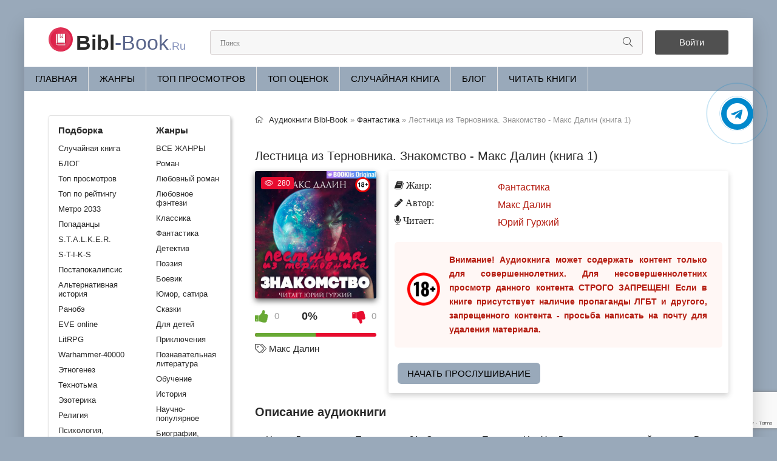

--- FILE ---
content_type: text/html; charset=utf-8
request_url: https://bibl-book.ru/33838-lestnica-iz-ternovnika-znakomstvo-maks-dalin-kniga-1.html
body_size: 8407
content:
<!DOCTYPE html>
<html lang="ru">
<head>
	<meta charset="utf-8">
<title>Лестница из Терновника. Знакомство - Макс Далин  (книга 1) (слушать аудиокнигу бесплатно). Читает Юрий Гуржий</title>
<meta name="description" content="Лестница из Терновника. Знакомство - Макс Далин  (книга 1) бесплатные аудиокниги слушать онлайн. Полные версии в библиотеке bibl-book.ru">
<meta name="keywords" content="Лестница из Терновника. Знакомство - Макс Далин  (книга 1), слушать, онлайн, бесплатно, без регистрации, аудиокнига, полностью">
<meta name="generator" content="DataLife Engine (http://dle-news.ru)">
<meta property="og:site_name" content="Библиотека аудиокниг про Сталкеров, постапокалипсис и другие миры.">
<meta property="og:type" content="article">
<meta property="og:title" content="Лестница из Терновника. Знакомство - Макс Далин  (книга 1)">
<meta property="og:url" content="https://bibl-book.ru/33838-lestnica-iz-ternovnika-znakomstvo-maks-dalin-kniga-1.html">
<meta name="news_keywords" content="Макс Далин">
<meta property="og:image" content="https://bibl-book.ru/uploads/posts/books/33838/33838.jpg">
<meta property="og:description" content="Цикл: Лестница из Терновника 01. Знакомство Планета Нги-Унг-Лян – эволюционный курьез. Высшие организмы, обитающие на ней, не знают земного деления на два пола, совмещая признаки обоих в одном теле. Брачный поединок решает, кому быть самкой, а кому самцом – так живут животные этого мира, так же">
<link rel="search" type="application/opensearchdescription+xml" href="https://bibl-book.ru/index.php?do=opensearch" title="Библиотека аудиокниг про Сталкеров, постапокалипсис и другие миры.">
<link rel="canonical" href="https://bibl-book.ru/33838-lestnica-iz-ternovnika-znakomstvo-maks-dalin-kniga-1.html">
<link rel="alternate" type="application/rss+xml" title="Библиотека аудиокниг про Сталкеров, постапокалипсис и другие миры." href="https://bibl-book.ru/rss.xml">
	<meta name="viewport" content="width=device-width, initial-scale=1.0" />
	<link rel="icon" href="/favicon.svg" type="image/svg+xml">
    <link rel="stylesheet" type="text/css" href="/engine/classes/min/index.php?f=/templates/tema2/css/engine.css,/templates/tema2/css/styles.css,/templates/tema2/css/fonts.css,/templates/tema2/css/common.css" />
	<meta name="theme-color" content="#f5f6f8">
    
    <script type="application/ld+json">{ "@context": "https://schema.org", "@type": "WebSite", "name": "Библиотека аудиокниг про Сталкеров, постапокалипсис и другие миры", "url": "https://bibl-book.ru/", "description": "Слушать аудиокниги про сталкеров, попаданцев, постапокалипсис, другие миры и монстров. Наш сайт основывается на сталкерской тематике. Погружайтесь в атмосферу зоны отчуждения, борьбы с мутантами, с аномалиями!", "image": { "@type": "ImageObject", "url": "https://bibl-book.ru/favicon.svg" }, "publisher": { "@type": "Organization", "name": "bibl-book.ru", "url": "https://bibl-book.ru/", "logo": { "@type": "ImageObject", "url": "https://bibl-book.ru/favicon.svg" }, "sameAs": [ "https://t.me/biblbookru" ] } }</script>
	<script src="https://cdn.adfinity.pro/code/bibl-book.ru/adfinity.js" charset="utf-8" async></script>
    <meta name="yandex-verification" content="b3cc4635712ccaf7" />
    <link rel="stylesheet" href="https://cdnjs.cloudflare.com/ajax/libs/font-awesome/4.7.0/css/font-awesome.min.css">
</head>
<body>
    <div class="wrap">
		<div class="wrap-main wrap-center">
			<header class="header fx-row fx-middle">
				<a href="/" class="logo nowrap"><span>Bibl</span>-Book<span class="logo-domain">.Ru</span></a>
				<div class="search-wrap fx-1"><form id="quicksearch" method="post"><input type="hidden" name="do" value="search" /><input type="hidden" name="subaction" value="search" /><div class="search-box"><input id="story" name="story" placeholder="Поиск" type="text" /><button type="submit" class="search-btn" aria-label="Искать"><span class="fal fa-search"></span></button></div></form></div>
				<div class="header-btn btn js-login">Войти</div>
				
				<div class="btn-menu hidden"><span class="fal fa-bars"></span></div>
			</header>
            <ul class="f-menu clearfix"><li><a href="/">Главная</a></li><li><a href="/genres.html">ЖАНРЫ</a></li><li><a href="/top-audioknig.html">Топ просмотров</a></li><li><a href="/top-ratings.html">Топ оценок</a></li><li><a href="/randombook.html">Случайная книга</a></li><li><a href="/blog/">БЛОГ</a></li><li><a href="https://siteknig.com/" target="_blank" rel="noopener noreferrer nofollow">Читать книги</a></li></ul>
			
            
            
            <div class="banner adv"></div>
        	
			<div class="cols fx-row">
           		<aside class="sidebar">
					<div class="side-box side-nav to-mob">
						<div class="side-bc fx-row">
							<div class="nav-col">
								<div class="nav-title"><strong>Подборка</strong></div>
								<ul class="nav-menu"><li><a href="/randombook.html">Случайная книга</a></li><li><a href="/blog/">БЛОГ</a></li><li><a href="/top-audioknig.html">Топ просмотров</a></li><li><a href="/top-ratings.html">Топ по рейтингу</a></li><li><a href="/metro-2033/">Метро 2033</a></li><li><a href="/popadancy/">Попаданцы</a></li><li><a href="/stalker/">S.T.A.L.K.E.R.</a></li><li><a href="/s-t-i-k-s/">S-T-I-K-S</a></li><li><a href="/postapokalipsis/">Постапокалипсис</a></li><li><a href="/alternativnaja-istorija/">Альтернативная история</a></li><li><a href="/ranobe/">Ранобэ</a></li><li><a href="/eve-online/">EVE online</a></li><li><a href="/litrpg/">LitRPG</a></li><li><a href="/warhammer-40000/">Warhammer-40000</a></li><li><a href="/etnogenez/">Этногенез</a></li><li><a href="/tehnotma/">Технотьма</a></li><li><a href="/ezoterika/">Эзотерика</a></li><li><a href="/religija/">Религия</a></li><li><a href="/psihologija-filosofija/">Психология, философия</a></li><li><a href="/biznes/">Бизнес</a></li><li><a href="/na-inostrannyh-jazykah/">На иностранных языках</a></li><li><a href="/medicina-zdorove/">Медицина, здоровье</a></li><li><a href="/raznoe/">Разное</a></li></ul>
                                <br>
                            </div>
  							<div class="nav-col">
								<div class="nav-title"><strong>Жанры</strong></div>
								<ul class="nav-menu"><li><a href="/genres.html">ВСЕ ЖАНРЫ</a></li><li><a href="/roman/">Роман</a></li><li><a href="/ljubovnyj-roman/">Любовный роман</a></li><li><a href="/ljubovnoe-fentezi/">Любовное фэнтези</a></li><li><a href="/klassika/">Классика</a></li><li><a href="/fantastika/">Фантастика</a></li><li><a href="/detektivy-trillery/">Детектив</a></li><li><a href="/poezija/">Поэзия</a></li><li><a href="/boevik/">Боевик</a></li><li><a href="/jumor-satira/">Юмор, сатира</a></li><li><a href="/skazki/">Сказки</a></li><li><a href="/dlja-detej/">Для детей</a></li><li><a href="/prikljuchenija/">Приключения</a></li><li><a href="/poznavatelnaja-literatura/">Познавательная литература</a></li><li><a href="/obuchenie/">Обучение</a></li><li><a href="/istorija/">История</a></li><li><a href="/nauchno-populjarnoe/">Научно-популярное</a></li><li><a href="/biografii-memuary/">Биографии, мемуары</a></li><li><a href="/audiospektakl/">Аудиоспектакль</a></li></ul>
                        	</div>
                        </div>
                    </div>
               		<br>
                    <div class="adv bannersidebar"></div>					
					<div class="side-box to-mob"><div class="side-bt">Отзывы</div><div class="side-bc"><div class="lcomm js-comm">
    <div class="lmeta">
        <div class="lav img-box js-avatar"><img src="/templates/tema2/dleimages/noavatar.png" alt="Настя"/></div>
        <div class="lname js-author">Настя</div>
        <div class="ldate">26.09.25</div>
    </div>
	<div class="ltext icon-left">Это великолепно ❤️❤️❤️<a class="ltitle nowrap" href="https://bibl-book.ru/32689-vse-radi-igry-lisja-nora-nora-sakavich-1.html#comment"><span class="fal fa-arrow-circle-right"></span>Все ради игры. Лисья нора - Нора Сакавич (1)</a></div>
</div><div class="lcomm js-comm">
    <div class="lmeta">
        <div class="lav img-box js-avatar"><img src="/templates/tema2/dleimages/noavatar.png" alt="Б"/></div>
        <div class="lname js-author">Б</div>
        <div class="ldate">09.07.25</div>
    </div>
	<div class="ltext icon-left">Шикарная книга!!!!!!!!!!!!<a class="ltitle nowrap" href="https://bibl-book.ru/30849-poslednjaja-tajna-sofi-kleverli.html#comment"><span class="fal fa-arrow-circle-right"></span>Последняя тайна - Софи Клеверли</a></div>
</div><div class="lcomm js-comm">
    <div class="lmeta">
        <div class="lav img-box js-avatar"><img src="/templates/tema2/dleimages/noavatar.png" alt="Андрей Л"/></div>
        <div class="lname js-author">Андрей Л</div>
        <div class="ldate">21.06.25</div>
    </div>
	<div class="ltext icon-left">Очень понравилось. Спасибо автору и диктору.<a class="ltitle nowrap" href="https://bibl-book.ru/51996-stolichnyj-doktor-aleksej-vjazovskij.html#comment"><span class="fal fa-arrow-circle-right"></span>Столичный доктор - Алексей Вязовский</a></div>
</div></div></div>
				</aside>
				<main class="main fx-1">
					
					
                    
					<div class="speedbar nowrap"><span class="fal fa-home"></span><span itemscope itemtype="https://schema.org/BreadcrumbList"><span itemprop="itemListElement" itemscope itemtype="https://schema.org/ListItem"><meta itemprop="position" content="1"><a href="https://bibl-book.ru/" itemprop="item"><span itemprop="name">Аудиокниги Bibl-Book</span></a></span> » <span itemprop="itemListElement" itemscope itemtype="https://schema.org/ListItem"><meta itemprop="position" content="2"><a href="https://bibl-book.ru/fantastika/" itemprop="item"><span itemprop="name">Фантастика</span></a></span> » Лестница из Терновника. Знакомство - Макс Далин  (книга 1)</span></div><div id='dle-content'><article class="article ignore-select" itemscope itemtype="http://schema.org/Audiobook">
    <br>
    <div class="short-header fx-row fx-middle">
        <h1 class="short-title fx-1">Лестница из Терновника. Знакомство - Макс Далин  (книга 1)</h1>
        <br>
        
    </div>
    <div class="fcols fx-row">
        <div class="fleft">
            <div class="fimg img-wide"><img class="xfieldimage cover" src="/uploads/posts/books/33838/33838.jpg" alt="Аудиокнига Лестница из Терновника. Знакомство - Макс Далин  (книга 1)"><img src="/uploads/18plus.png" style="position:absolute;top:10px;right:10px;width:25px;height:25px" alt="ограничение с 18 лет">
                <div class="short-label"><span class="fal fa-eye"></span>280</div>
            </div>
            <br><center><div class="frate ignore-select" id="frate-33838"><div class="rate-plus" id="pluss-33838" onclick="doRateLD('plus', '33838');"><span class="fa fa-thumbs-up"></span><span class="rcount"><span id="likes-id-33838" class="ignore-select">0</span></span></div><div class="rate-minus" id="minuss-33838" onclick="doRateLD('minus', '33838');"><span class="fa fa-thumbs-down"></span><span class="rcount"><span id="dislikes-id-33838" class="ignore-select">0</span></span></div><div class="rate-data"><span id="ratig-layer-33838" class="ignore-select"><span class="ratingtypeplusminus ignore-select ratingzero" >0</span></span><span id="vote-num-id-33838">0</span></div></div></center>
            <br>
            
            <div class="page__tags d-flex"><span class="fal fa-tags"></span> <a href="https://bibl-book.ru/tags/%D0%9C%D0%B0%D0%BA%D1%81%20%D0%94%D0%B0%D0%BB%D0%B8%D0%BD/">Макс Далин</a></div>
            <br>
        </div>
        <div class="fright fx-1 fx-col fx-between">
            <div class="ltext icon-left">
                <ul class="short-list">
					<li><span class="fa fa-book"> Жанр:</span> <a href="https://bibl-book.ru/fantastika/">Фантастика</a></li>
					
					
					<li><span class="fa fa-pencil"> Автор:</span> <a href="https://bibl-book.ru/xfsearch/avtor/%D0%9C%D0%B0%D0%BA%D1%81%20%D0%94%D0%B0%D0%BB%D0%B8%D0%BD/">Макс Далин</a></li>
       				 <li><span class="fa fa-microphone"> Читает: </span> <a href="https://bibl-book.ru/xfsearch/ispolnitel/%D0%AE%D1%80%D0%B8%D0%B9%20%D0%93%D1%83%D1%80%D0%B6%D0%B8%D0%B9/">Юрий Гуржий</a></li>
                    
                	
                </ul>
                <div class="stopcontent">Внимание! Аудиокнига может содержать контент только для совершеннолетних. Для несовершеннолетних просмотр данного контента СТРОГО ЗАПРЕЩЕН! Если в книге присутствует наличие пропаганды ЛГБТ и другого, запрещенного контента - просьба написать на почту для удаления материала.</div>
            	<div class="button-popular"><a href="#part1">Начать прослушивание</a></div>
            </div>
        </div>
    </div>
    <h2 class="page__subtitle">Описание аудиокниги</h2>
    <div class="ftext full-text cleasrfix">Цикл: Лестница из Терновника 01. Знакомство  Планета Нги-Унг-Лян – эволюционный курьез. Высшие организмы, обитающие на ней, не знают земного деления на два пола, совмещая признаки обоих в одном теле. Брачный поединок решает, кому быть самкой, а кому самцом – так живут животные этого мира, так же</div>
    <h2 class="page__subtitle" id="part1">Слушать аудиокнигу «Лестница из Терновника. Знакомство - Макс Далин  (книга 1)» онлайн</h2>
	<div class="full-text ftext"><p>Произведение доступно для онлайн-прослушивания в хорошем качестве. Удобный плеер позволяет продолжить прослушивание с любого устройства - компьютера, планшета или смартфона.</p></div>
    <div class="adv banner"></div>
    
   	<script src="/templates/tema2/js/playerjs1.js" type="text/javascript"></script>
   	<div id="player"></div>
    
		
			
    		
            
            <script> var player = new Playerjs({id: "player", title: "Лестница из Терновника. Знакомство - Макс Далин  (книга 1)", file: "https://vvoqhuz9dcid9zx9.redirectto.cc/s01/5/2/1/3/9/52139.pl.txt"}); </script>
            
            
    		
    		
		
		
	
	
    <div class="fshare"><span class="fab fa-facebook-f" data-id="fb"></span><span class="fab fa-vk" data-id="vk"></span><span class="fab fa-odnoklassniki" data-id="ok"></span><span class="fab fa-twitter" data-id="tw"></span><span class="fas fa-paper-plane" data-id="tlg"></span></div>
    <div class="ftext full-text cleasrfix"><div class="adv banner"></div></div>
    <div class="frels sect"><div class="fullstor-title"><h2>Похожие аудиокниги</h2></div><br><div class="carou-content"><div class="owl-carousel" id="owl-rels"><div class="popular-item"><a class="popular-item-img img-fit" href="https://bibl-book.ru/33490-lestnica-iz-ternovnika-progressory-maks-dalin-3.html"><img class="xfieldimage cover" src="/uploads/posts/books/33490/33490.jpg" alt="Аудиокнига Лестница из Терновника. Знакомство - Макс Далин  (книга 1)"></a></div><div class="popular-item"><a class="popular-item-img img-fit" href="https://bibl-book.ru/26523-progressory-maks-dalin.html"><img class="xfieldimage cover" src="/uploads/posts/books/26523/26523.jpg" alt="Аудиокнига Лестница из Терновника. Знакомство - Макс Далин  (книга 1)"></a></div></div></div></div>
    <div class="fcomms sect"><div class="fullstor-title"><span class="fal fa-comment-dots"></span> Отзывы (0)</div><br><div class="sect-content" id="full-comms"><form  method="post" name="dle-comments-form" id="dle-comments-form" ><div class="add-comms sect-bg" id="add-comms">
	
	<div class="ac-inputs fx-row">
		<input type="text" maxlength="35" name="name" id="name" placeholder="Ваше имя" />
		<input type="text" maxlength="35" name="mail" id="mail" placeholder="Ваш e-mail (необязательно)" />
	</div>
	
	<div class="ac-textarea"><div class="bb-editor">
<textarea name="comments" id="comments" cols="70" rows="10"></textarea>
</div></div>			
	
	<div class="ac-protect">
		
		
		
		<div class="form-item clearfix imp">
			<label>Введите два слова с картинки:</label>
			<div class="form-secur">
				
			</div>
		</div>
		
	</div>
	
	<div class="ac-submit">
		<button name="submit" type="submit">Добавить комментарий</button>
	</div>	
</div><input type="hidden" name="g-recaptcha-response" id="g-recaptcha-response" data-key="6LfFLiEsAAAAABaTW9Rpte7uC5vRMYL3Qya2qQFx" value=""><script src="https://www.google.com/recaptcha/api.js?render=6LfFLiEsAAAAABaTW9Rpte7uC5vRMYL3Qya2qQFx"></script><script>grecaptcha.ready(function() {grecaptcha.execute('6LfFLiEsAAAAABaTW9Rpte7uC5vRMYL3Qya2qQFx', {action: 'comments'}).then(function(token) {$('#g-recaptcha-response').val(token);});});</script>
		<input type="hidden" name="subaction" value="addcomment">
		<input type="hidden" name="post_id" id="post_id" value="33838"><input type="hidden" name="user_hash" value="36f5d172c4b9984eae2bd8cf07c82017e6cc1b7b"></form>
<div id="dle-ajax-comments"></div>
<!--dlenavigationcomments--></div></div>
</article>
<script type="application/ld+json">
{
  "@context": "https://schema.org",
  "@type": "Audiobook",
  "name": "Лестница из Терновника. Знакомство - Макс Далин  (книга 1)",
  "author": {
    "@type": "Person",
    "name": "Макс Далин"
  },
  "genre": "Фантастика", 
  "inLanguage": "ru",
  "description": "Цикл: Лестница из Терновника 01. Знакомство  Планета Нги-Унг-Лян – эволюционный курьез. Высшие организмы, обитающие на ней, не знают земного деления на два пола, совмещая признаки обоих в одном теле. Брачный поединок решает, кому быть самкой, а кому самцом – так живут животные этого мира, так же",
  "image": "https://bibl-book.ru/uploads/posts/books/33838/33838.jpg",
  "publisher": {
    "@type": "Organization",
    "name": "bibl-book.ru",
    "url": "https://bibl-book.ru/",
    "logo": {
      "@type": "ImageObject",
      "url": "https://bibl-book.ru/favicon.svg"
    }
  },
  "datePublished": "2023-02-02"
}
</script></div>
					



				</main>
			</div>
			<footer class="footer fx-row fx-middle"><div class="footer-copyright fx-1 footer-text">©2021 - 2026 BIBL-BOOK.RU | <a href="https://siteknig.com/" target="_blank" rel="noopener noreferrer nofollow">Читать книги</a> | <a href="/index.php?do=rules">Правила</a> | <a href="/policy.html">Политика конфиденциальности</a> | <a href="/abuse.html">Правообладателям</a> | Почта для связи: readebookcom@gmail.com</div></footer>
		</div>
	</div>
	

<div class="login-box not-logged hidden">
	<div class="login-close"><span class="fal fa-times"></span></div>
	<form method="post">
		<div class="login-title title">Авторизация</div>
		<div class="login-avatar"><span class="fal fa-user"></span></div>
		<div class="login-input"><input type="text" name="login_name" id="login_name" placeholder="Ваш логин"/></div>
		<div class="login-input"><input type="password" name="login_password" id="login_password" placeholder="Ваш пароль" /></div>
		<div class="login-check">
			<label for="login_not_save">
				<input type="checkbox" name="login_not_save" id="login_not_save" value="1"/>
				<span>Запомнить</span>
			</label> 
		</div>
		<div class="login-btn"><button onclick="submit();" type="submit" title="Вход">Войти на сайт</button></div>
		<input name="login" type="hidden" id="login" value="submit" />
		<div class="login-btm fx-row">
			<a href="/?do=register" class="log-register">Регистрация</a>
			<a href="https://bibl-book.ru/index.php?do=lostpassword">Восстановить пароль</a>
		</div>
		<div class="login-soc-title">Или войти через</div>
		<div class="login-soc-btns">
			
			
			
			
			
			
		</div>
	</form>
</div>

	
<script src="/engine/classes/min/index.php?g=general3&amp;v=c058e"></script>
<script src="/engine/classes/min/index.php?f=engine/classes/js/jqueryui3.js,engine/classes/js/dle_js.js,engine/editor/jscripts/tiny_mce/tinymce.min.js&amp;v=c058e" defer></script>
    <script src="/templates/tema2/js/libs.js"></script>
	<script>
<!--
var dle_root       = '/';
var dle_admin      = '';
var dle_login_hash = '36f5d172c4b9984eae2bd8cf07c82017e6cc1b7b';
var dle_group      = 5;
var dle_skin       = 'tema2';
var dle_wysiwyg    = '-1';
var quick_wysiwyg  = '2';
var dle_min_search = '4';
var dle_act_lang   = ["Да", "Нет", "Ввод", "Отмена", "Сохранить", "Удалить", "Загрузка. Пожалуйста, подождите..."];
var menu_short     = 'Быстрое редактирование';
var menu_full      = 'Полное редактирование';
var menu_profile   = 'Просмотр профиля';
var menu_send      = 'Отправить сообщение';
var menu_uedit     = 'Админцентр';
var dle_info       = 'Информация';
var dle_confirm    = 'Подтверждение';
var dle_prompt     = 'Ввод информации';
var dle_req_field  = ["Заполните поле с именем", "Заполните поле с сообщением", "Заполните поле с темой сообщения"];
var dle_del_agree  = 'Вы действительно хотите удалить? Данное действие невозможно будет отменить';
var dle_spam_agree = 'Вы действительно хотите отметить пользователя как спамера? Это приведёт к удалению всех его комментариев';
var dle_c_title    = 'Отправка жалобы';
var dle_complaint  = 'Укажите текст Вашей жалобы для администрации:';
var dle_mail       = 'Ваш e-mail:';
var dle_big_text   = 'Выделен слишком большой участок текста.';
var dle_orfo_title = 'Укажите комментарий для администрации к найденной ошибке на странице:';
var dle_p_send     = 'Отправить';
var dle_p_send_ok  = 'Уведомление успешно отправлено';
var dle_save_ok    = 'Изменения успешно сохранены. Обновить страницу?';
var dle_reply_title= 'Ответ на комментарий';
var dle_tree_comm  = '0';
var dle_del_news   = 'Удалить статью';
var dle_sub_agree  = 'Вы действительно хотите подписаться на комментарии к данной публикации?';
var dle_captcha_type  = '2';
var dle_share_interesting  = ["Поделиться ссылкой на выделенный текст", "Twitter", "Facebook", "Вконтакте", "Прямая ссылка:", "Нажмите правой клавишей мыши и выберите «Копировать ссылку»"];
var DLEPlayerLang     = {prev: 'Предыдущий',next: 'Следующий',play: 'Воспроизвести',pause: 'Пауза',mute: 'Выключить звук', unmute: 'Включить звук', settings: 'Настройки', enterFullscreen: 'На полный экран', exitFullscreen: 'Выключить полноэкранный режим', speed: 'Скорость', normal: 'Обычная', quality: 'Качество', pip: 'Режим PiP'};
var allow_dle_delete_news   = false;

jQuery(function($){
$('#dle-comments-form').submit(function() {
	doAddComments();
	return false;
});
});
//-->
</script>
    <script type="text/javascript">     (function(m,e,t,r,i,k,a){         m[i]=m[i]||function(){(m[i].a=m[i].a||[]).push(arguments)};         m[i].l=1*new Date();         for (var j = 0; j < document.scripts.length; j++) {if (document.scripts[j].src === r) { return; }}         k=e.createElement(t),a=e.getElementsByTagName(t)[0],k.async=1,k.src=r,a.parentNode.insertBefore(k,a)     })(window, document,'script','https://mc.webvisor.org/metrika/tag_ww.js', 'ym');      ym(105679102, 'init', {clickmap:true, accurateTrackBounce:true, trackLinks:true}); </script> <noscript><div><img src="https://mc.yandex.ru/watch/105679102" style="position:absolute; left:-9999px;" alt="" /></div></noscript>
	<script async src="https://www.googletagmanager.com/gtag/js?id=G-V3N5MRM6QY"></script>
	<script>window.dataLayer = window.dataLayer || [];function gtag(){dataLayer.push(arguments);}gtag('js', new Date());gtag('config', 'G-V3N5MRM6QY');</script>
    <a href="https://t.me/biblbookru" target="_blank" title="Подписаться на наш канал в Telegram" rel="noopener noreferrer nofollow"><div class="telegram-button"><i class="fa fa-telegram"></i></div></a>
    </body>
</html>
<!-- DataLife Engine Copyright SoftNews Media Group (http://dle-news.ru) -->


--- FILE ---
content_type: text/html; charset=utf-8
request_url: https://www.google.com/recaptcha/api2/anchor?ar=1&k=6LfFLiEsAAAAABaTW9Rpte7uC5vRMYL3Qya2qQFx&co=aHR0cHM6Ly9iaWJsLWJvb2sucnU6NDQz&hl=en&v=N67nZn4AqZkNcbeMu4prBgzg&size=invisible&anchor-ms=20000&execute-ms=30000&cb=qyzmyi1qvc3o
body_size: 48789
content:
<!DOCTYPE HTML><html dir="ltr" lang="en"><head><meta http-equiv="Content-Type" content="text/html; charset=UTF-8">
<meta http-equiv="X-UA-Compatible" content="IE=edge">
<title>reCAPTCHA</title>
<style type="text/css">
/* cyrillic-ext */
@font-face {
  font-family: 'Roboto';
  font-style: normal;
  font-weight: 400;
  font-stretch: 100%;
  src: url(//fonts.gstatic.com/s/roboto/v48/KFO7CnqEu92Fr1ME7kSn66aGLdTylUAMa3GUBHMdazTgWw.woff2) format('woff2');
  unicode-range: U+0460-052F, U+1C80-1C8A, U+20B4, U+2DE0-2DFF, U+A640-A69F, U+FE2E-FE2F;
}
/* cyrillic */
@font-face {
  font-family: 'Roboto';
  font-style: normal;
  font-weight: 400;
  font-stretch: 100%;
  src: url(//fonts.gstatic.com/s/roboto/v48/KFO7CnqEu92Fr1ME7kSn66aGLdTylUAMa3iUBHMdazTgWw.woff2) format('woff2');
  unicode-range: U+0301, U+0400-045F, U+0490-0491, U+04B0-04B1, U+2116;
}
/* greek-ext */
@font-face {
  font-family: 'Roboto';
  font-style: normal;
  font-weight: 400;
  font-stretch: 100%;
  src: url(//fonts.gstatic.com/s/roboto/v48/KFO7CnqEu92Fr1ME7kSn66aGLdTylUAMa3CUBHMdazTgWw.woff2) format('woff2');
  unicode-range: U+1F00-1FFF;
}
/* greek */
@font-face {
  font-family: 'Roboto';
  font-style: normal;
  font-weight: 400;
  font-stretch: 100%;
  src: url(//fonts.gstatic.com/s/roboto/v48/KFO7CnqEu92Fr1ME7kSn66aGLdTylUAMa3-UBHMdazTgWw.woff2) format('woff2');
  unicode-range: U+0370-0377, U+037A-037F, U+0384-038A, U+038C, U+038E-03A1, U+03A3-03FF;
}
/* math */
@font-face {
  font-family: 'Roboto';
  font-style: normal;
  font-weight: 400;
  font-stretch: 100%;
  src: url(//fonts.gstatic.com/s/roboto/v48/KFO7CnqEu92Fr1ME7kSn66aGLdTylUAMawCUBHMdazTgWw.woff2) format('woff2');
  unicode-range: U+0302-0303, U+0305, U+0307-0308, U+0310, U+0312, U+0315, U+031A, U+0326-0327, U+032C, U+032F-0330, U+0332-0333, U+0338, U+033A, U+0346, U+034D, U+0391-03A1, U+03A3-03A9, U+03B1-03C9, U+03D1, U+03D5-03D6, U+03F0-03F1, U+03F4-03F5, U+2016-2017, U+2034-2038, U+203C, U+2040, U+2043, U+2047, U+2050, U+2057, U+205F, U+2070-2071, U+2074-208E, U+2090-209C, U+20D0-20DC, U+20E1, U+20E5-20EF, U+2100-2112, U+2114-2115, U+2117-2121, U+2123-214F, U+2190, U+2192, U+2194-21AE, U+21B0-21E5, U+21F1-21F2, U+21F4-2211, U+2213-2214, U+2216-22FF, U+2308-230B, U+2310, U+2319, U+231C-2321, U+2336-237A, U+237C, U+2395, U+239B-23B7, U+23D0, U+23DC-23E1, U+2474-2475, U+25AF, U+25B3, U+25B7, U+25BD, U+25C1, U+25CA, U+25CC, U+25FB, U+266D-266F, U+27C0-27FF, U+2900-2AFF, U+2B0E-2B11, U+2B30-2B4C, U+2BFE, U+3030, U+FF5B, U+FF5D, U+1D400-1D7FF, U+1EE00-1EEFF;
}
/* symbols */
@font-face {
  font-family: 'Roboto';
  font-style: normal;
  font-weight: 400;
  font-stretch: 100%;
  src: url(//fonts.gstatic.com/s/roboto/v48/KFO7CnqEu92Fr1ME7kSn66aGLdTylUAMaxKUBHMdazTgWw.woff2) format('woff2');
  unicode-range: U+0001-000C, U+000E-001F, U+007F-009F, U+20DD-20E0, U+20E2-20E4, U+2150-218F, U+2190, U+2192, U+2194-2199, U+21AF, U+21E6-21F0, U+21F3, U+2218-2219, U+2299, U+22C4-22C6, U+2300-243F, U+2440-244A, U+2460-24FF, U+25A0-27BF, U+2800-28FF, U+2921-2922, U+2981, U+29BF, U+29EB, U+2B00-2BFF, U+4DC0-4DFF, U+FFF9-FFFB, U+10140-1018E, U+10190-1019C, U+101A0, U+101D0-101FD, U+102E0-102FB, U+10E60-10E7E, U+1D2C0-1D2D3, U+1D2E0-1D37F, U+1F000-1F0FF, U+1F100-1F1AD, U+1F1E6-1F1FF, U+1F30D-1F30F, U+1F315, U+1F31C, U+1F31E, U+1F320-1F32C, U+1F336, U+1F378, U+1F37D, U+1F382, U+1F393-1F39F, U+1F3A7-1F3A8, U+1F3AC-1F3AF, U+1F3C2, U+1F3C4-1F3C6, U+1F3CA-1F3CE, U+1F3D4-1F3E0, U+1F3ED, U+1F3F1-1F3F3, U+1F3F5-1F3F7, U+1F408, U+1F415, U+1F41F, U+1F426, U+1F43F, U+1F441-1F442, U+1F444, U+1F446-1F449, U+1F44C-1F44E, U+1F453, U+1F46A, U+1F47D, U+1F4A3, U+1F4B0, U+1F4B3, U+1F4B9, U+1F4BB, U+1F4BF, U+1F4C8-1F4CB, U+1F4D6, U+1F4DA, U+1F4DF, U+1F4E3-1F4E6, U+1F4EA-1F4ED, U+1F4F7, U+1F4F9-1F4FB, U+1F4FD-1F4FE, U+1F503, U+1F507-1F50B, U+1F50D, U+1F512-1F513, U+1F53E-1F54A, U+1F54F-1F5FA, U+1F610, U+1F650-1F67F, U+1F687, U+1F68D, U+1F691, U+1F694, U+1F698, U+1F6AD, U+1F6B2, U+1F6B9-1F6BA, U+1F6BC, U+1F6C6-1F6CF, U+1F6D3-1F6D7, U+1F6E0-1F6EA, U+1F6F0-1F6F3, U+1F6F7-1F6FC, U+1F700-1F7FF, U+1F800-1F80B, U+1F810-1F847, U+1F850-1F859, U+1F860-1F887, U+1F890-1F8AD, U+1F8B0-1F8BB, U+1F8C0-1F8C1, U+1F900-1F90B, U+1F93B, U+1F946, U+1F984, U+1F996, U+1F9E9, U+1FA00-1FA6F, U+1FA70-1FA7C, U+1FA80-1FA89, U+1FA8F-1FAC6, U+1FACE-1FADC, U+1FADF-1FAE9, U+1FAF0-1FAF8, U+1FB00-1FBFF;
}
/* vietnamese */
@font-face {
  font-family: 'Roboto';
  font-style: normal;
  font-weight: 400;
  font-stretch: 100%;
  src: url(//fonts.gstatic.com/s/roboto/v48/KFO7CnqEu92Fr1ME7kSn66aGLdTylUAMa3OUBHMdazTgWw.woff2) format('woff2');
  unicode-range: U+0102-0103, U+0110-0111, U+0128-0129, U+0168-0169, U+01A0-01A1, U+01AF-01B0, U+0300-0301, U+0303-0304, U+0308-0309, U+0323, U+0329, U+1EA0-1EF9, U+20AB;
}
/* latin-ext */
@font-face {
  font-family: 'Roboto';
  font-style: normal;
  font-weight: 400;
  font-stretch: 100%;
  src: url(//fonts.gstatic.com/s/roboto/v48/KFO7CnqEu92Fr1ME7kSn66aGLdTylUAMa3KUBHMdazTgWw.woff2) format('woff2');
  unicode-range: U+0100-02BA, U+02BD-02C5, U+02C7-02CC, U+02CE-02D7, U+02DD-02FF, U+0304, U+0308, U+0329, U+1D00-1DBF, U+1E00-1E9F, U+1EF2-1EFF, U+2020, U+20A0-20AB, U+20AD-20C0, U+2113, U+2C60-2C7F, U+A720-A7FF;
}
/* latin */
@font-face {
  font-family: 'Roboto';
  font-style: normal;
  font-weight: 400;
  font-stretch: 100%;
  src: url(//fonts.gstatic.com/s/roboto/v48/KFO7CnqEu92Fr1ME7kSn66aGLdTylUAMa3yUBHMdazQ.woff2) format('woff2');
  unicode-range: U+0000-00FF, U+0131, U+0152-0153, U+02BB-02BC, U+02C6, U+02DA, U+02DC, U+0304, U+0308, U+0329, U+2000-206F, U+20AC, U+2122, U+2191, U+2193, U+2212, U+2215, U+FEFF, U+FFFD;
}
/* cyrillic-ext */
@font-face {
  font-family: 'Roboto';
  font-style: normal;
  font-weight: 500;
  font-stretch: 100%;
  src: url(//fonts.gstatic.com/s/roboto/v48/KFO7CnqEu92Fr1ME7kSn66aGLdTylUAMa3GUBHMdazTgWw.woff2) format('woff2');
  unicode-range: U+0460-052F, U+1C80-1C8A, U+20B4, U+2DE0-2DFF, U+A640-A69F, U+FE2E-FE2F;
}
/* cyrillic */
@font-face {
  font-family: 'Roboto';
  font-style: normal;
  font-weight: 500;
  font-stretch: 100%;
  src: url(//fonts.gstatic.com/s/roboto/v48/KFO7CnqEu92Fr1ME7kSn66aGLdTylUAMa3iUBHMdazTgWw.woff2) format('woff2');
  unicode-range: U+0301, U+0400-045F, U+0490-0491, U+04B0-04B1, U+2116;
}
/* greek-ext */
@font-face {
  font-family: 'Roboto';
  font-style: normal;
  font-weight: 500;
  font-stretch: 100%;
  src: url(//fonts.gstatic.com/s/roboto/v48/KFO7CnqEu92Fr1ME7kSn66aGLdTylUAMa3CUBHMdazTgWw.woff2) format('woff2');
  unicode-range: U+1F00-1FFF;
}
/* greek */
@font-face {
  font-family: 'Roboto';
  font-style: normal;
  font-weight: 500;
  font-stretch: 100%;
  src: url(//fonts.gstatic.com/s/roboto/v48/KFO7CnqEu92Fr1ME7kSn66aGLdTylUAMa3-UBHMdazTgWw.woff2) format('woff2');
  unicode-range: U+0370-0377, U+037A-037F, U+0384-038A, U+038C, U+038E-03A1, U+03A3-03FF;
}
/* math */
@font-face {
  font-family: 'Roboto';
  font-style: normal;
  font-weight: 500;
  font-stretch: 100%;
  src: url(//fonts.gstatic.com/s/roboto/v48/KFO7CnqEu92Fr1ME7kSn66aGLdTylUAMawCUBHMdazTgWw.woff2) format('woff2');
  unicode-range: U+0302-0303, U+0305, U+0307-0308, U+0310, U+0312, U+0315, U+031A, U+0326-0327, U+032C, U+032F-0330, U+0332-0333, U+0338, U+033A, U+0346, U+034D, U+0391-03A1, U+03A3-03A9, U+03B1-03C9, U+03D1, U+03D5-03D6, U+03F0-03F1, U+03F4-03F5, U+2016-2017, U+2034-2038, U+203C, U+2040, U+2043, U+2047, U+2050, U+2057, U+205F, U+2070-2071, U+2074-208E, U+2090-209C, U+20D0-20DC, U+20E1, U+20E5-20EF, U+2100-2112, U+2114-2115, U+2117-2121, U+2123-214F, U+2190, U+2192, U+2194-21AE, U+21B0-21E5, U+21F1-21F2, U+21F4-2211, U+2213-2214, U+2216-22FF, U+2308-230B, U+2310, U+2319, U+231C-2321, U+2336-237A, U+237C, U+2395, U+239B-23B7, U+23D0, U+23DC-23E1, U+2474-2475, U+25AF, U+25B3, U+25B7, U+25BD, U+25C1, U+25CA, U+25CC, U+25FB, U+266D-266F, U+27C0-27FF, U+2900-2AFF, U+2B0E-2B11, U+2B30-2B4C, U+2BFE, U+3030, U+FF5B, U+FF5D, U+1D400-1D7FF, U+1EE00-1EEFF;
}
/* symbols */
@font-face {
  font-family: 'Roboto';
  font-style: normal;
  font-weight: 500;
  font-stretch: 100%;
  src: url(//fonts.gstatic.com/s/roboto/v48/KFO7CnqEu92Fr1ME7kSn66aGLdTylUAMaxKUBHMdazTgWw.woff2) format('woff2');
  unicode-range: U+0001-000C, U+000E-001F, U+007F-009F, U+20DD-20E0, U+20E2-20E4, U+2150-218F, U+2190, U+2192, U+2194-2199, U+21AF, U+21E6-21F0, U+21F3, U+2218-2219, U+2299, U+22C4-22C6, U+2300-243F, U+2440-244A, U+2460-24FF, U+25A0-27BF, U+2800-28FF, U+2921-2922, U+2981, U+29BF, U+29EB, U+2B00-2BFF, U+4DC0-4DFF, U+FFF9-FFFB, U+10140-1018E, U+10190-1019C, U+101A0, U+101D0-101FD, U+102E0-102FB, U+10E60-10E7E, U+1D2C0-1D2D3, U+1D2E0-1D37F, U+1F000-1F0FF, U+1F100-1F1AD, U+1F1E6-1F1FF, U+1F30D-1F30F, U+1F315, U+1F31C, U+1F31E, U+1F320-1F32C, U+1F336, U+1F378, U+1F37D, U+1F382, U+1F393-1F39F, U+1F3A7-1F3A8, U+1F3AC-1F3AF, U+1F3C2, U+1F3C4-1F3C6, U+1F3CA-1F3CE, U+1F3D4-1F3E0, U+1F3ED, U+1F3F1-1F3F3, U+1F3F5-1F3F7, U+1F408, U+1F415, U+1F41F, U+1F426, U+1F43F, U+1F441-1F442, U+1F444, U+1F446-1F449, U+1F44C-1F44E, U+1F453, U+1F46A, U+1F47D, U+1F4A3, U+1F4B0, U+1F4B3, U+1F4B9, U+1F4BB, U+1F4BF, U+1F4C8-1F4CB, U+1F4D6, U+1F4DA, U+1F4DF, U+1F4E3-1F4E6, U+1F4EA-1F4ED, U+1F4F7, U+1F4F9-1F4FB, U+1F4FD-1F4FE, U+1F503, U+1F507-1F50B, U+1F50D, U+1F512-1F513, U+1F53E-1F54A, U+1F54F-1F5FA, U+1F610, U+1F650-1F67F, U+1F687, U+1F68D, U+1F691, U+1F694, U+1F698, U+1F6AD, U+1F6B2, U+1F6B9-1F6BA, U+1F6BC, U+1F6C6-1F6CF, U+1F6D3-1F6D7, U+1F6E0-1F6EA, U+1F6F0-1F6F3, U+1F6F7-1F6FC, U+1F700-1F7FF, U+1F800-1F80B, U+1F810-1F847, U+1F850-1F859, U+1F860-1F887, U+1F890-1F8AD, U+1F8B0-1F8BB, U+1F8C0-1F8C1, U+1F900-1F90B, U+1F93B, U+1F946, U+1F984, U+1F996, U+1F9E9, U+1FA00-1FA6F, U+1FA70-1FA7C, U+1FA80-1FA89, U+1FA8F-1FAC6, U+1FACE-1FADC, U+1FADF-1FAE9, U+1FAF0-1FAF8, U+1FB00-1FBFF;
}
/* vietnamese */
@font-face {
  font-family: 'Roboto';
  font-style: normal;
  font-weight: 500;
  font-stretch: 100%;
  src: url(//fonts.gstatic.com/s/roboto/v48/KFO7CnqEu92Fr1ME7kSn66aGLdTylUAMa3OUBHMdazTgWw.woff2) format('woff2');
  unicode-range: U+0102-0103, U+0110-0111, U+0128-0129, U+0168-0169, U+01A0-01A1, U+01AF-01B0, U+0300-0301, U+0303-0304, U+0308-0309, U+0323, U+0329, U+1EA0-1EF9, U+20AB;
}
/* latin-ext */
@font-face {
  font-family: 'Roboto';
  font-style: normal;
  font-weight: 500;
  font-stretch: 100%;
  src: url(//fonts.gstatic.com/s/roboto/v48/KFO7CnqEu92Fr1ME7kSn66aGLdTylUAMa3KUBHMdazTgWw.woff2) format('woff2');
  unicode-range: U+0100-02BA, U+02BD-02C5, U+02C7-02CC, U+02CE-02D7, U+02DD-02FF, U+0304, U+0308, U+0329, U+1D00-1DBF, U+1E00-1E9F, U+1EF2-1EFF, U+2020, U+20A0-20AB, U+20AD-20C0, U+2113, U+2C60-2C7F, U+A720-A7FF;
}
/* latin */
@font-face {
  font-family: 'Roboto';
  font-style: normal;
  font-weight: 500;
  font-stretch: 100%;
  src: url(//fonts.gstatic.com/s/roboto/v48/KFO7CnqEu92Fr1ME7kSn66aGLdTylUAMa3yUBHMdazQ.woff2) format('woff2');
  unicode-range: U+0000-00FF, U+0131, U+0152-0153, U+02BB-02BC, U+02C6, U+02DA, U+02DC, U+0304, U+0308, U+0329, U+2000-206F, U+20AC, U+2122, U+2191, U+2193, U+2212, U+2215, U+FEFF, U+FFFD;
}
/* cyrillic-ext */
@font-face {
  font-family: 'Roboto';
  font-style: normal;
  font-weight: 900;
  font-stretch: 100%;
  src: url(//fonts.gstatic.com/s/roboto/v48/KFO7CnqEu92Fr1ME7kSn66aGLdTylUAMa3GUBHMdazTgWw.woff2) format('woff2');
  unicode-range: U+0460-052F, U+1C80-1C8A, U+20B4, U+2DE0-2DFF, U+A640-A69F, U+FE2E-FE2F;
}
/* cyrillic */
@font-face {
  font-family: 'Roboto';
  font-style: normal;
  font-weight: 900;
  font-stretch: 100%;
  src: url(//fonts.gstatic.com/s/roboto/v48/KFO7CnqEu92Fr1ME7kSn66aGLdTylUAMa3iUBHMdazTgWw.woff2) format('woff2');
  unicode-range: U+0301, U+0400-045F, U+0490-0491, U+04B0-04B1, U+2116;
}
/* greek-ext */
@font-face {
  font-family: 'Roboto';
  font-style: normal;
  font-weight: 900;
  font-stretch: 100%;
  src: url(//fonts.gstatic.com/s/roboto/v48/KFO7CnqEu92Fr1ME7kSn66aGLdTylUAMa3CUBHMdazTgWw.woff2) format('woff2');
  unicode-range: U+1F00-1FFF;
}
/* greek */
@font-face {
  font-family: 'Roboto';
  font-style: normal;
  font-weight: 900;
  font-stretch: 100%;
  src: url(//fonts.gstatic.com/s/roboto/v48/KFO7CnqEu92Fr1ME7kSn66aGLdTylUAMa3-UBHMdazTgWw.woff2) format('woff2');
  unicode-range: U+0370-0377, U+037A-037F, U+0384-038A, U+038C, U+038E-03A1, U+03A3-03FF;
}
/* math */
@font-face {
  font-family: 'Roboto';
  font-style: normal;
  font-weight: 900;
  font-stretch: 100%;
  src: url(//fonts.gstatic.com/s/roboto/v48/KFO7CnqEu92Fr1ME7kSn66aGLdTylUAMawCUBHMdazTgWw.woff2) format('woff2');
  unicode-range: U+0302-0303, U+0305, U+0307-0308, U+0310, U+0312, U+0315, U+031A, U+0326-0327, U+032C, U+032F-0330, U+0332-0333, U+0338, U+033A, U+0346, U+034D, U+0391-03A1, U+03A3-03A9, U+03B1-03C9, U+03D1, U+03D5-03D6, U+03F0-03F1, U+03F4-03F5, U+2016-2017, U+2034-2038, U+203C, U+2040, U+2043, U+2047, U+2050, U+2057, U+205F, U+2070-2071, U+2074-208E, U+2090-209C, U+20D0-20DC, U+20E1, U+20E5-20EF, U+2100-2112, U+2114-2115, U+2117-2121, U+2123-214F, U+2190, U+2192, U+2194-21AE, U+21B0-21E5, U+21F1-21F2, U+21F4-2211, U+2213-2214, U+2216-22FF, U+2308-230B, U+2310, U+2319, U+231C-2321, U+2336-237A, U+237C, U+2395, U+239B-23B7, U+23D0, U+23DC-23E1, U+2474-2475, U+25AF, U+25B3, U+25B7, U+25BD, U+25C1, U+25CA, U+25CC, U+25FB, U+266D-266F, U+27C0-27FF, U+2900-2AFF, U+2B0E-2B11, U+2B30-2B4C, U+2BFE, U+3030, U+FF5B, U+FF5D, U+1D400-1D7FF, U+1EE00-1EEFF;
}
/* symbols */
@font-face {
  font-family: 'Roboto';
  font-style: normal;
  font-weight: 900;
  font-stretch: 100%;
  src: url(//fonts.gstatic.com/s/roboto/v48/KFO7CnqEu92Fr1ME7kSn66aGLdTylUAMaxKUBHMdazTgWw.woff2) format('woff2');
  unicode-range: U+0001-000C, U+000E-001F, U+007F-009F, U+20DD-20E0, U+20E2-20E4, U+2150-218F, U+2190, U+2192, U+2194-2199, U+21AF, U+21E6-21F0, U+21F3, U+2218-2219, U+2299, U+22C4-22C6, U+2300-243F, U+2440-244A, U+2460-24FF, U+25A0-27BF, U+2800-28FF, U+2921-2922, U+2981, U+29BF, U+29EB, U+2B00-2BFF, U+4DC0-4DFF, U+FFF9-FFFB, U+10140-1018E, U+10190-1019C, U+101A0, U+101D0-101FD, U+102E0-102FB, U+10E60-10E7E, U+1D2C0-1D2D3, U+1D2E0-1D37F, U+1F000-1F0FF, U+1F100-1F1AD, U+1F1E6-1F1FF, U+1F30D-1F30F, U+1F315, U+1F31C, U+1F31E, U+1F320-1F32C, U+1F336, U+1F378, U+1F37D, U+1F382, U+1F393-1F39F, U+1F3A7-1F3A8, U+1F3AC-1F3AF, U+1F3C2, U+1F3C4-1F3C6, U+1F3CA-1F3CE, U+1F3D4-1F3E0, U+1F3ED, U+1F3F1-1F3F3, U+1F3F5-1F3F7, U+1F408, U+1F415, U+1F41F, U+1F426, U+1F43F, U+1F441-1F442, U+1F444, U+1F446-1F449, U+1F44C-1F44E, U+1F453, U+1F46A, U+1F47D, U+1F4A3, U+1F4B0, U+1F4B3, U+1F4B9, U+1F4BB, U+1F4BF, U+1F4C8-1F4CB, U+1F4D6, U+1F4DA, U+1F4DF, U+1F4E3-1F4E6, U+1F4EA-1F4ED, U+1F4F7, U+1F4F9-1F4FB, U+1F4FD-1F4FE, U+1F503, U+1F507-1F50B, U+1F50D, U+1F512-1F513, U+1F53E-1F54A, U+1F54F-1F5FA, U+1F610, U+1F650-1F67F, U+1F687, U+1F68D, U+1F691, U+1F694, U+1F698, U+1F6AD, U+1F6B2, U+1F6B9-1F6BA, U+1F6BC, U+1F6C6-1F6CF, U+1F6D3-1F6D7, U+1F6E0-1F6EA, U+1F6F0-1F6F3, U+1F6F7-1F6FC, U+1F700-1F7FF, U+1F800-1F80B, U+1F810-1F847, U+1F850-1F859, U+1F860-1F887, U+1F890-1F8AD, U+1F8B0-1F8BB, U+1F8C0-1F8C1, U+1F900-1F90B, U+1F93B, U+1F946, U+1F984, U+1F996, U+1F9E9, U+1FA00-1FA6F, U+1FA70-1FA7C, U+1FA80-1FA89, U+1FA8F-1FAC6, U+1FACE-1FADC, U+1FADF-1FAE9, U+1FAF0-1FAF8, U+1FB00-1FBFF;
}
/* vietnamese */
@font-face {
  font-family: 'Roboto';
  font-style: normal;
  font-weight: 900;
  font-stretch: 100%;
  src: url(//fonts.gstatic.com/s/roboto/v48/KFO7CnqEu92Fr1ME7kSn66aGLdTylUAMa3OUBHMdazTgWw.woff2) format('woff2');
  unicode-range: U+0102-0103, U+0110-0111, U+0128-0129, U+0168-0169, U+01A0-01A1, U+01AF-01B0, U+0300-0301, U+0303-0304, U+0308-0309, U+0323, U+0329, U+1EA0-1EF9, U+20AB;
}
/* latin-ext */
@font-face {
  font-family: 'Roboto';
  font-style: normal;
  font-weight: 900;
  font-stretch: 100%;
  src: url(//fonts.gstatic.com/s/roboto/v48/KFO7CnqEu92Fr1ME7kSn66aGLdTylUAMa3KUBHMdazTgWw.woff2) format('woff2');
  unicode-range: U+0100-02BA, U+02BD-02C5, U+02C7-02CC, U+02CE-02D7, U+02DD-02FF, U+0304, U+0308, U+0329, U+1D00-1DBF, U+1E00-1E9F, U+1EF2-1EFF, U+2020, U+20A0-20AB, U+20AD-20C0, U+2113, U+2C60-2C7F, U+A720-A7FF;
}
/* latin */
@font-face {
  font-family: 'Roboto';
  font-style: normal;
  font-weight: 900;
  font-stretch: 100%;
  src: url(//fonts.gstatic.com/s/roboto/v48/KFO7CnqEu92Fr1ME7kSn66aGLdTylUAMa3yUBHMdazQ.woff2) format('woff2');
  unicode-range: U+0000-00FF, U+0131, U+0152-0153, U+02BB-02BC, U+02C6, U+02DA, U+02DC, U+0304, U+0308, U+0329, U+2000-206F, U+20AC, U+2122, U+2191, U+2193, U+2212, U+2215, U+FEFF, U+FFFD;
}

</style>
<link rel="stylesheet" type="text/css" href="https://www.gstatic.com/recaptcha/releases/N67nZn4AqZkNcbeMu4prBgzg/styles__ltr.css">
<script nonce="rLC_SfQHy-fMWsVKpZwxbg" type="text/javascript">window['__recaptcha_api'] = 'https://www.google.com/recaptcha/api2/';</script>
<script type="text/javascript" src="https://www.gstatic.com/recaptcha/releases/N67nZn4AqZkNcbeMu4prBgzg/recaptcha__en.js" nonce="rLC_SfQHy-fMWsVKpZwxbg">
      
    </script></head>
<body><div id="rc-anchor-alert" class="rc-anchor-alert"></div>
<input type="hidden" id="recaptcha-token" value="[base64]">
<script type="text/javascript" nonce="rLC_SfQHy-fMWsVKpZwxbg">
      recaptcha.anchor.Main.init("[\x22ainput\x22,[\x22bgdata\x22,\x22\x22,\[base64]/[base64]/[base64]/bmV3IHJbeF0oY1swXSk6RT09Mj9uZXcgclt4XShjWzBdLGNbMV0pOkU9PTM/bmV3IHJbeF0oY1swXSxjWzFdLGNbMl0pOkU9PTQ/[base64]/[base64]/[base64]/[base64]/[base64]/[base64]/[base64]/[base64]\x22,\[base64]\\u003d\x22,\x22w5R7w5fDqcKPwpMBXhnCl8KBwow9woRSwq/Cu8KYw5rDilFjazBSw7JFG1YVRCPDmsKKwqt4bFNWc3Uhwr3CnEHDqXzDlgDCtj/Do8KReioFw6zDjh1Uw4bCv8OYAgXDv8OXeMKAwox3SsKVw5BVOBLDvm7DnV7DoFpXwrlVw6cresKFw7kfwrBlMhVmw5HCtjnDjnEvw6xYainClcKpVjIJwpcGS8Oad8Owwp3DucKzQ11swrwPwr0oOMO9w5I9H8K/[base64]/DsmFvIcOVwrViwo/Dsy1RwpNVSMOPUMKlwpzCn8KBwrDCs3U8wqJywp/CkMO6wr7DiX7Dk8OtLMK1wqzCnAZSK0EWDgfCr8K7wpllw6BwwrE1FcKTPMKmwqjDthXCmwklw6xbK1vDucKEwoh4aEpGM8KVwpscacOHQEVzw6ASwrp/Gy3Ct8OPw5/CucOcJxxUw7XDtcKewpzDmibDjGTDrEvCocODw7Vgw7w0w6fDhQjCjjkDwq8nVC7DiMK7MDTDoMKlCzfCr8OEbcKOSRzDlsKEw6HCjWYDM8O0w7DCoR85w6BhwrjDgDMrw5o8bDNofcOfwrlDw5ABw6crA2dBw78+wpFoVGgCLcO0w6TDvGBew4lnfQgcXE/DvMKjw55Ee8OTFsO1McORFsKWwrHChxItw4nCkcKmJMKDw6FyIMOjXytCEENuwp50wrJqKsO7J3zDpRwFDMOfwq/DmcKww6I/Dw/Do8OvQ3R3N8KowoDCsMK3w4rDj8OGwpXDscOiw4HChV5db8KpwpkRQTwFw4fDtB7DrcORw73DosOrQsOwwrzCvMKHwrvCjQ5dwrk3f8OzwoNmwqJPw4jDrMOxG2HCkVrCripIwpQCAcORwpvDhsKEY8Orw5vCgMKAw75EEDXDgMKewq/CqMOdREvDuFNNwqLDviMvw7/Cln/ChllHcGNtQMOeNll6VHHDs37Cv8ODwpTClcOWKU/Ci0HCgSkiXxnCtsOMw7l5wokGwptfwpVZUTDCi37DusOwccKODMKbUBR8wrHCsXEkw63CiG7CjMOrdcOoWxfCgMOnwrjDu8K3w5cJw5LClsOBwobCnkpNwo5tOW7DhcK8w7HCssOaZhEuJAkkwpsffcKDw5BKCsOowrTDksOiwqfDnMKDw7Nxw5zDgMOhw5xtwr12wp/CjhM/b8KNSGNJwp7Dh8Omwr5pw7QDw7fDpB0ATcKHPcO0CGg+JmByAV0GcAzCtwTDuk7Cl8K8wo8ZwqnDiMOTdUQmXiZwwrx1B8ONwo3DosKgwqsrfsObw4AYTsO8wrAeWMOWFFHCqcK4WC/CssObGmUKKMOzw6JkVS9RA0TCjcOkHUYhLT/Cs08Gw4HCgCBLwoHCrjDDr39Ww6/CncO4e0bDhMO1OcOAw7FEUcOWwo8pw6NpwqXCqsOhwpQ2ZALDtsORCXMAwo/CmiJcDcO7JjPDtx4WSnTDlsK7c1TChcOJw6tQwq/CgMKfDsOjewvDgMOiCV5UOn0xUcO6DCEUw6hEQcO+w57Con5ZAnLCmAbCuEsgb8KIw716d2RTaznCrcKcw6oKKsKqacKlQBtWw6hRwrPChm3CjcKbw57DgcKKw5vDgBQmwrrCsRMrwo3DtMKJUcKKw5fCmMKqfknDpcKiTcK2IsKiw5hxO8OONEHDs8KoJz3DncOcwp/[base64]/Dh8OtYmxXw47CgDMXwq7Cr8KTYDM4f8O+RBzCosOawpvDtDpCFMK6XnvDtcKbTR4AYsObfHVjw4rCvEMhwoJrNlHDjcKpwqTDm8O7w6DDp8OPWcO7w6nCnsK4YsOfw5vDrcKowobDg3M+AsOswo/Dl8Oaw4EPMTQrf8O5w7vDuCJ3w5JHw7bDnltZwojDuVrCtMKOw5XDs8Otwr7CucKNWcONC8KUcsOpw5BowrpCw4Zfw7XCusO9w4cCasKAe0XChT3CqiPDvMK1wonCh1zCmsKXWR5cXBfCkR/DgsOWBcKQfFHCkMKWPloycsOeUVjCgsKKHMOww4N6TEAww6rDqcKCwp3DsikhwqzDkMK5DcK/O8OUVhHDqE1CeBzDrEDCgi/DgCU8wqBLFMOpw6d2JMOiTsKSK8OQwrRuJhvDhMK2w6V+AcOywrNpwqjCujtTw5fDjyZuR1FhSxzChcKxw4NtwofDg8O3w4RTw6zDgGlww7sgQsKHYcOYVsKuwrvCusK9ICzCoFYRwrERwqo6wok2w79xDcO3w4nCuDIEAMONLEbDi8KiAVHDl2lKV0/Dqi3DtUrDksKbwp5uwoR9N03DlgoMwqnChMKzw783PMK6ekzDnTzDh8O3w7gQaMOtw49xVsO3woTCl8KGw5jDlMKcwqh5w4wrecORwrIPwrnChQF9GcObw4jCsyVewpnCn8OeBCNdw6NcwpzDu8Kqw5E/MsKqwpI+wpLDq8OcKMKtF8K1w75IBQXCocOdwottEz7DqVDChQA7w6/CqmcSwoHCpMOsO8KPUxY3wr/Di8KLDGLDp8KgAWXDoEvDs2zDkSMzfsOsGsKETMOiw4djw7FLwrzDnMKdwpLCvzPCkMOSwrYMw5zDgVzDmGF2NRUpNx/ChcKlwqAjGMOhwqp8woIiwqYNUMK5w4/ClsK0XRRJfsOXwoRawo/ChS5ybcObbmrDgsOJDMKtIsOewo8TwpMQZsOmZsKJMsOBw4/[base64]/DgAHCqE7Dth/Dsy0Ew7XCuMKeKHwfwpI8w7/[base64]/[base64]/DuEPDqhpUFMOdV03CuSzDnMOKaMOtwqjDmWMONMOtJMKNwrEWw53DmCfDpgYTw7XCpsKdUMO7QcO2w7Q1wp1oXsOYRDAOw5BkU1rDvcOpw50JJ8KuwqPDu30fNcOFwpPCo8ONw6bDhA8XbMKWVMKfwq8fYkU/w5dAwrLDoMK7w689ERrDmB7DscKGw4kqwr53wo/ClwpWLsOYZBhNw4TDkFTDv8Ktw6ZPwrrChMOaIkJsOsODwoLDmsK0PMOew5xqw4Ypw7pyN8O3w7fCucOSw4rDgMO1wqcoF8K+Gk7CowBowpQTw6JLJcKBHCV1PgHCi8KUDSJVB31Uwq0Dw4bCiBjCmnBGwoQiL8O/[base64]/DllPCmU0vTGjDtDNHDsKSfsOTAWLCsgrDoMKNwo1AwpcWLzHCocKqw6oZDXTCugfDrXR/GMOMw5vDmBJgw7nCncOFZG8qw5nCnMOoV3XCjFoRw514WcKJfsK7w7zDmXvDk8KPwrnCv8OgwrQve8KVwp/DqyQ6w6TCkMOpRi/DgBA9GX/CmULCrsKfw4ZEPGXDu2LDlcKewpExworCj2XDsz9ewo7CuGTDhsOVG397A0XDgmTDgcOkwrTDtcOsSHbCsUfDn8OoVMO7w4zCnR8TwpMrZcK4RRAvQcOGw5R9wrTDn1wBW8KTMEl0w4XDjsO/wqfDqcKgw4TCpcKIw64AKsKQwrVowoTCkMKBMlEvw73DmsKbwpTClsKyT8OWw5hPDVhWw64twohoOlRgw6oJAcKtwoFREwXDp1xPcVTDnMKBw4TDk8Kxw4RFHmnChCfCjhnDi8ObLA/CniHCuMKlw559wo/DnMKsesKKwqUZPwN+wpXDt8KofBRJfMODY8OdH1PCi8O4wpV5NMOSHTYAw5rCr8O2VcOdw7TDg2DCu24AfwZ/UFHDisKBwqfCrmMmYcKlMcKLw7XCqMO/AMO4w7oNAcOSwrsRw59XwqvCjMO9EcKzwrXDh8K0QsOnw5LDicO7w53DpGXDjQVcw65UE8KJwrTCnsKvXsOjw4/CvsO2ekEyw4fCr8OxJ8OwI8KBwq5UWsK6I8Kew4tbKcKYRhNjwrPCosO+Im1cDMKRworDlkZuW2/DmcOdRsKRSXkTBmDDocOzFjVPYVwCEcK9QgHDssOJesKkGsOrwpDChsO4dRzCsGhDw7fDhMOfwpLDkMOqexjCqnzDr8Ouw4EGdi/Dl8O4w6jCg8KHXMKLw5U6DVPConNHORTDmsObGh/Do33DrwVewqNDcRHCjXkBw7HDnw8LworCkMOkw5rCkDTDs8KPw4hMwqPDlMOhwpE2w6ZNwqjDtj3CtcOjNWc7WsKMEic9NMKOwp/Dg8OWwonDm8KWw73CmsKJaUzDgcO/wrLDvcOzH00Mw5lhFA9dIsOaaMONXsOrwp1mw6N4PShTw6PCnEsKwoQ1w5XCoQkYwpTCgcOIwqDCpy53byN4QjPClMONUjQ2wq5HeMOrw6hGbsOJA8KGw4TDtCDDpcOtw5jCpUZZwq/DpUPCssK3YsK0w73Crglrw6NZAMO+w6dhL2/Dvm9pY8OKwpXDncKDw5rCslorwoc+IBjDrSTCnFHDs8OqTAQbw77Dv8Omw4PDncKBwojDkMOwXDDCnMKmwoLCqXgvw6bCjUHDrsOEQ8K1woTCn8KkQTnCrGvCi8K8VMKOwoPCp3ljwqLCjsOnw79bWsKHE2/[base64]/CksOgaWBsKBrDssKPw77DjjosCsK5w6LCsSNAKG7DpRDClUglwo5iJ8KUw5fCicK/Xi8Cw7LCsXvDk1lYw4wSw4zCsjsWZEQNwqTClcK3McOdPTnCjAvDj8KDwpvCsk5iVsKWeHzDlh/CmsOzwqNrTTHCrsKAUBsCXAXDmcOYwrJqw4zDk8OTw4fCs8O2woPCry3Chxg0D39Dw7vCpsO6EG3DgcOvwoN4wpnDm8OlwqPCsMOxw6rCn8OswrfCr8KDNsKPZsKXwp3DmUpfw7HCnHY/ScOXBClpEcO2w6Ncwohiw6XDl8OlHGxwwpQGSMOPw68Bw5TDtTTCs3DCqyQlwpvDnAx/wphQaEHCr1PCpsOkYMOKHDgjaMOMfcOhMRDDrjvCj8OUXRTDtcKYwr3CqyNUVcOORcKwwrMlT8KJw6jCqhQZw7jCtMO4ZjPDvRrCk8Kdw6vDs13DrVcNCsKfcgfCkCPCqMOcw7M8T8K+NQU2T8KKw73CuRPCpMKHJMOZwrTDqMOawqd6bD3DtR/DmgYTwr1+wp7DjcO9w7rCv8KGwovCujhdasKMVXIUb1/CvVIcwr7Con3Com7Cm8O/wrZGw5sHdsK2e8OeXsKAw4ZjBj7CiMKow5d3TcO6RTzCusK0woLDlMOtVAzCmh0CcsKLw6fCmFDCsVPDmTPCtMOHaMOCw41ae8OVcgVHA8Ozw7vCqsKewoBUCHTDmsO/wq7CmGjDgUDCk0ERZMOcccKHw5PDpMOqw4HCqzXDkMKlGMO4JFrCpsKBwrVcHHnDuE/CtcKVTgYrw4Zfw6MKw4tWw5/DpsOEcsKywrDDusKob08vwq05wqIDfcOMWkJhwqwLwqTCmcOgIw5iLcKQwqvCh8OGwr7CmQMmG8OmBMKAQCE8WH/CjQgYw7XCtcO+wpzChsKQw67DgMK1wp0fwpHDtERowrt/NT5GGsKSw5vDpjHCnz/CrzNpw4/CjcOUFnDCrjk6Q1nCq1fClE4bwqdhw4PDhsOVw7LDs0nDusKLw7zCrcODw7RCL8OlXcO5D2BVNXwfYsK7w5Iiwqd9woIKw5M7w64jw5wYw7bDtsOyHi1UwrFff0LDmsKqGcKQw5nCqsKhI8ODMinDiB3CjMOnGl/[base64]/Ctj3Cs1bCnVZHw6rDm08Ad3wQN8OMZsKrwoTDr8KKA8OwwpIWNcKow6HDkMKTwpXDqsK/[base64]/Cu0vDrTMewobCssKGw7MiwpXDiDMLw6PDjFlvA8OCNcOEw6Jow4xIw57ChMOUGA99w7JNwq3DuW7DhXXDmk/DmUcDw4Z7TsOBdEnDuTEFVXIMR8KgwrvDgz42w5jDrMOuwo/Cl1d/E2MYw5rCs37Dp1MFLiRdHcKpwrgJKcOyw6zDsVgAMsOUw6jCpcK6b8KMHsOFw5YZWcK3HUstYsOWwqbCtMKtw7E4woYzGirDpBvDocKPwrTDrsO+NhR4cXtcJUvDg0/CizLDkBN/wqDCk1/ClAPCssK+w4c8wrYOL2FpJMOYw4PClB0gwo7DvwtEwoXDpGgNw7Agw6Raw6kuwr3CvsOBDsOowrFLZ2xPw7vDglrCh8KOUmhjwqHCuQ4bAcOcPx0yRyQcLsKKwpnDnMKsJcObwqvDqDfDvinDuwYuw4/CsQTDnzfDm8ORWHJhwrDDqTTDpCHCkMKOcjYRVsKKw7FLAzHDj8Oqw7TCtsKPV8OFwqUxJCEcTSHCqgzDgcOvDcKrLGTDqU4PasKcwpJowrdQwqTCpsOiwrbCgcKDXsKEbg7CpMOfwpbCvAdGwrYyaMKUw7lIAcO5GnjDj3/DoAYEMcK7UzjDhsKqwq7CrDHDlHnClcO0QzJMw5DCjn/CnXzCkGNUDsKKG8OteBHCpMKdwrzDjMO5ZgTCvDYWCcOYSMKWwrA4wq/ClcO2EcOgw5rDlwfCrSTCqVMLXMKKTzY0w7vCiwNuZcOkwrbChVDDmA4rwq9Ywo0+D0/CjmjDhW/DuS/Du0/DjDPCjMOPwpE1w4p8w5rCgE0VwqUdwpXCr2LCqcK7w63DgcOJRsOZwqRFKjR3wrjCv8OJw4Q7w7DCjcKXEwjCvxfDoWrCp8OnZcOhw6dzw6p8wpFuw5lBw6hIw77DvcKELsOjwp/DicOnUMKecMKNCcK0M8O1w4/Cj3k0w6E3wrk7wqfDrknDuwfCtSHDhjjDvgTDmWgOJx8qw4HCqUzCg8KhKW0XLgfCssK/HSXDgwPDtijCjcKLw7LDvMKgBEbDgkwXwpcQwqV8wpJ4w79rS8KHUV5UBg/CgcKCw7Ikw5NzM8KUwplbw5nCsW7Cv8O8KsOcw6vCucOuM8KrwpXCp8Ohc8OWbsOWw7fDn8Oew4A/w5gRwpzDjnMiwqHCnArDoMKcw6ZVw47CtsOHU3DDv8OoFgrDgS/[base64]/CrC7DqGjDnBtVTcO+wp9Gw7gjOcOCwqrDlsK3TAvCjgoCUTLCmcO1MMKRwpjDtgDCr1sNd8KLw6Z5wrR2BSR9w7TDrcKLJcO8SsK0wqRVwo7DpSXDpsK/IXLDk1zCt8Oyw5VNIDbDv2Zbwqojw4AdFBvDh8OGw7JrLFXCksKPQCbCmGwZwqTCphrCgkrCoDshwrrDsxXDhkZfLE03w7nCghrDgMOMUg5mcMOuAkPCgsOXw6XDtS/CgMKpU3Bew61PwoJ1eADCnwXDr8Ogw5Ujw5TCqhDDuwh/wo3DmgZBS2U+wodzwq3DrcOlw6Ezw5dZPcOkdX06eid2U13CisKHw4EIw5wbw7PDh8OnLsKbTMKTAX3ClGHDsMO+XAIxTkNhw7xIOUHDlMKAc8Kbwq/Dq3bCucKcwr/DqcK2wpPDqQbCr8K3dnzDp8KDwrjDhMKww7HDg8O5ZVTCpVbDmcKXw6nCmcORHMKaw7zDkBkcZidFU8OWRxB0C8KyRMOuVR4ow4HCl8OaMcKqQ1ljwoXDmm9TwoscX8Ovwo/Ci25yw4EsBsOyw6LChcKTwo/ClMKzCcObVUNwUjHDqMOUwr40wp5RTXsPw7/Dq1jDssKAw5/CssOIwqrCgsOuwrUdRsKnejnCsg7DuMOgwod8OcO6IGrChDHDnMOMw6DCkMOeW2LCs8KRDj3Ci1gycMO9woXDmMKJw7ouN3RxbUDCqMK7w44AcMOFHV3DlMKtS2jCj8OvwqJ/RMOXQMKfU8KFfcONwpRww5PCoyo0wrtaw6bDkQ1fwoPCsGQ+wpXDrGMdF8OQwrhjw57Dk1jCrGQSwr/[base64]/RMKvGcO/w4nCn1LCo8ORw6QMTMOxEh0QPsOtw43CqMK/w4/CnlwLwrplwo/ColcANyl0w4fCgCnDg1EdbD0EMg5cw7jDkkd2DhULccKmw6d8w6XCi8OLRcK+wr5aH8KFEcKNLlZww7XDuTTDtcKmwrvCtHbDoHHDlzEROg4uaxcPV8Kqw6VFwp9AHgk0w7zCqSdCwq7CoiZQw5MZBG/DllM1w7jDlMKUw610ACfCm2TDrcKFJMKkwqDDjkoJPcO8wpfDssKrMUgvworCosO+HcOIwqbDsRrDjHRhfMO7wpnDtMOzI8KTwpNawoFOGnbCqcKKZRxnPDPCvlTDnMKvw67CnsO/w4bCt8OgZsK5wp3DpDzDoTfDn0o+wo3Dr8K/bMK2D8KMMxMHwqczwoh5VB3DqUpTw6TDlHTCqXpww4XDhTLDnQV/[base64]/CkQDCiwzCgGXDlj3ClRAiQcOUDgR8O8Kgw73DiQcUwrDDuCrDkcKhEMKXF0DDmcKKw6rCmh/DqRt9w5nCmR9SRhJFw7wLScOYRcKyw5LCkz3Ci1TDrcOOT8OjEllYERpVwrzCvMKdwrHChmVTGC/Duzl7PMOtbQ8oVzLDoXnDozEkwpM4wrQPZ8KOwrlvwpUjwrNgK8OIUGoRPQ/[base64]/DucK6wrDDrcOFw4oxwrJlDnfDmsKEwqrDnELCmsKgMcOTw5nDhsKMT8KpTMOZDCTDucOtfXXDg8OzAcOacWPCkMO6c8Kfw4lURMKmw4/CpG55wpEKY3E+wqbDqW/DvcKcwqjDmMKjOi1Uw7jDucOrwpbChnvCliN4wp9qbcOHS8ONwoXCs8OAwr7DmXnCksK9esKEIMOVwqvDuERsV2pNRMKwKcKOI8KFwofCjsKOw6oEw64zw4/[base64]/Du2cXK8KqwqJswpPDgXMOw5nDvhLCtsKPwoABwp3DtQzDqidDw4dzaMKPw4/[base64]/w4/CmMK9WSvCsMOOQMOuf8KKYsOoCcOlN8OGwojCsgpfwo1decOraMKkw6Bfw4tRfMOnGcKNdcO3csK2w6E4OnTCm0bDmcOPwozDhsOMMsKMw5XDqsKlw75UM8KnMsK8w6t/wrgsw5RUwrUjwq/DhsOxwoLDsW9Pb8KJCcKZwp5CwrDCrsKRw6g7Z35Zw6bDqRtRR1zDnzgUKcObw4cRw4jDmjYqwqPCvxvDvcOYwrLDr8Olw7jCksKTwrJhbMKmESHCj8OqPcKYZsKewp4aw4rDkl4swrLDkk93wpzDqF0lI1PDjm/[base64]/DrinDuClmR2nDilnDmEwKNWbDsCzCj8ObwqzCmsKMw68oV8OjVcODw4DDlGLCs3/Chw/DognDqkHCmcOYw5FawoZGw4RxUCfCo8OkwrfDpsK4w7nClG/DmcOZw5sTJmwWwqs9woE3VBvDncO+wq53w6JkbT7Dk8KJWcO5dgUvwoJ/F2vDg8KhwqPDvMKaXHbCnhjChMOEe8KJA8Kow4zCmcKwUmlkwoTCi8OEI8KmGhPDgXTCrMORw6ZTHGPDnVnCicOyw5/[base64]/[base64]/w4c7wr49wqdxw55qw7QpwqHDjcKXRWrDo3x5Rw/Dn1bCgD4sRjgqwrA1w47DuMKKwqlocsKKLFVcJMORMMKeTsK5wphAwo9MS8O7JUdjwrHCjsODwpPDli1VH0nDjR9fCsKadE/Cs3bDqXLCjMKtdcOgw7vCncOMQcOHSlvDjMOiwql8w7I4TsOjwpnDhBrCsMKfQiR/wq4nwpHCvxLCqSbCk2ErwqIXZS/[base64]/JcKCwr4Dw63Dh8OceMKwCcO9HD0Sw5fDlMOHaWVFe8Kwwocyw6HDhw/DqGPDmcK/wo82WBMUbSsfw5VBw744wrVSwqN0blE2IjfCgTs+w5llwolSwqPCnsKdwq7Cog/CqcKeSw/DqDPChsOOwow5w5QKHjDDm8KZGikmEnh4VQ3DhkBqw4zCkcOYN8KHdsK6XC4Sw4Ylwq/DtMORwrdoLcOPwpZUQsOiw4xew68hPT0bw7PClcOgwp3ChcK6YsOfw4wOwoXDisOIwrNtwqw9wrTDp3IPblzDrMKKWcOhw6N8TMO1esKdYy/[base64]/CgQXCnhpuKVTDjDUKGh0jEsKMw7fDsA/DkcKMeFgZwrhFwpTCpG0iDcKDfCDDtTFLw4/CmgoDQcOWwoLChH9GLT3DqsKvCxJWUxfCjTpewrh2wow1YQdww6A6fMOZfcK6MTkcCXlkw4/Dv8KJZGvDo3kLcCnDp1dnXMKvUMOCwpNsZWt5wpIuw4HCniTDtsK3wrQmMGnDm8Kyc3DCml8Qw5h3TjVpFXt6wq/[base64]/Dh8KpHkbCqWrChsOgRsOBZsOFwrLDrsO8WQFGXVDCkHE7EsO4fMK5aGI/VWsXwq1PwqXCi8KfRjkrF8KiwojDnMOIAsOnwoTDpMKjPV7DrmVjw4xOI3B2w5pSw73Dp8KvJcKgVAEHO8KXwrY8VVpJd0nDo8Okw6M2w6DDgATDgSBcVVVwwopowr/[base64]/wprDuBrCucKqw5jCpH/CnsKiDsOIE8OLRg7Dt8KYcsKPZTFowqwdw57DlnHCjsOBw75Lw6EDBHwpw4PDmsKmwrzCjcOzwqnDuMK9w4ADwp5jH8KGb8OLw5PCuMOgwqXDm8KLwowVw7HDgCtbSmExVsORw7gowpDCl0vDoRjDi8OPwpPDpTrDu8Ocwod8wpvDm3PDiCYVw4Z/NcKJU8KdVWfDq8KMwrk/dcKTbUptKMKrw4xcw6zCl0fDjsOtw4g5Jnpyw4A2Z0dkw4BLXsOSIlHDgcKNLUbCjsKVCcKXFB3Cpi/CrMOjw7TCo8KuDwZbw6JCwplFfkEYFcOzF8OOwofDh8OjP0XCj8ONwr8Lw5tqw5FHwprDqsOcQsOWw6zDuUPDuXPCv8K2LcKMFxYzwrPDoMKvwrPDlhNkw5jCtcKUwrA2EsKxCMO1IMOHfSRecsOvw5XCp1QkRsOhW2Y0WS/CqGjDr8KyN3R0w4HDpXtiwrpoEwXDhgh5wr/DogbCjnY/XU9Ow5TCm3p9ZsOewroIwrLDiTIEw77ChVItSMORV8OMRMOgD8O1UWzDlDJpw5HCkRzDkgs3GMOMw682w4/Dk8ONe8KPIEbCrMK3XsOcXMO5w73DhsKraRhtUcOmw4bCrn7CkmRSwpIuQsKKwoPCtsONLA0dbMKBw6bDrVAdXMKrw7/CglzDuMOGw5dxYGJewpzDiX3CnMOpw6U7wo7DkMOhwqTDrBsBWkbCl8K5EMKowqDCscK/wqM+w73CgcKQEynDh8Kxf0PCgsK5JXTDsQTCo8OAVxrCmhXDpsKAw6FVP8OrQMKga8KOKAfCuMO+WsO6XsONfsKgwr/DocKnVjNTw6LClsOIKxDCrMKCMcO1JMOpwpRHwp9HW8Odw4rDtsK1fMOlBRvCnl7DpcOywo4Iw4V2wotww5/CmnXDnU7CgRPChjHDusOTecOLwonCtsOtwoXDtMOXw6nDj24rMcKiW17DvhwZw5/Cqm95w4R6M3rCkjnCuXbCicOtesOqC8OpQsOcQwNBKmo7wpJTVMKEw6jCoGRzw50ew5LDssKqSMKjw4dvw5HDlTfCohwCVF3Dh3vDtjhgw6Q5w41eejjCs8OWw5DDk8KPw4kQwqvDmcO6w4obwr8sTsKjC8OWJMO+SMOOw4XDu8ORw7vDisOOEnplcyM6wq/[base64]/VcOzHX3Cs03CgT0Kw6xzwrTCpsOVLmIdw5taZcKfwrjCo8Kdw7TCgMO1w6vDicO5LsORwrtywrPCqUzCgcKvZ8OKG8OHcRzDlWFUw6EOXsOSwrTDvE9mwo0gbsKGHiDCpMOjw69nwo/[base64]/[base64]/w7nCiCMCw7vCjMOrHSDCv3hXHsK/Zx3CgG0YBGR8JcO7fRs5QHvDjkjDrFHDuMKDw6XDl8OZZcOBFyvDr8K0RhZXA8KCw690HDjDtHpMLMKRw7jCkMO6YsOYwp/Cn2/Du8O1wrsRwonDpHTDoMO3w5BZw68OwoXDncK4HMKVw6h2wqjDiGDDvR1mw7nDjgLCpTHDkcOfFsOtd8OyCD0+wqJIwqcmwr/DmjRsTiAmwrBYCsK2L2EDwqnCimEbBwrCssOvMsOYwrtFw5DCrcO7dsO7w6DCo8KORCHDvsKWRsOIw4rDsEpgwrgYw7TDsMKZSElUwq7DgyYUw7DCmkbDh3l6U1DCiMORw4PDricOw57DssK6d19rw5/CtjV0w6rDol1Zwq7DhMKrY8KRwpd/woh0AsO+LjfCr8KkWcOfOSTDnX1WUzZ3OVbCgklmGWnDoMOaFGs/[base64]/DoQHCqxPDqcKAwpPCok1KUSl6dnEePsKWO8KSwoHCnzjCh3UDwpvCn0NjY0DDj17Cj8OGwrTCtDU7UsK7w60qw7s2w7/DucKKw5BGXsOJG3Y8w4BCwprClMK8RHMJNigDwptkwq0aw5vCvGbCsMKbwoQuPsOAwrDChVXCog7Dt8KLYEjDtQNjMxLDnMOYZRM9el7CrsKACjk9FMKgw6hMMMO8w5jCtk/Dm2t2w5Z8HWM9w4BGBCDDqVrCnHHDu8OXw6HDgSsZIXDCl1INwpHCgcKaa0BuOkHCt0gjcMOrw4nCjUHDtyPDkMOsw63DnD3Djh7CksKzw53CpsKHfcO+wqtFPGoZW1bCtELDvkZbw5DDuMOuXAImPsOzwqfCn3vClABtwprDpUBgUsKxXmTDmCHDjcKUM8O3eD/Dm8OfKsOAP8Kbw7bDkgwPXwzDk2sXwqBfwonCsMKSBMKkBMKxLsORw6nDtMO6wpV+wrA9w5LDpHLCuS4UPGNiw4FVw7fCmQt0VHptTyVGw7YtUWsJB8OpwqbCqxvCvTUgFsOkw49aw5gNwqfDuMOYwqwTN0rDpcK7D3XCrkAVwo5Dwq/Ch8O4RMKww6p/wpXCrkZUMMOfw5zDrDrDpDLDmMKww60Wwo9OI3NowoPDrcOnw47Ds0Blw4/DtsKVwrFMRURlwrjDlxjCugNfw6rDjB7DqQxEwo7DrS/Cg0cjw6XCvBfDs8ONNMOuA8K/w7TDnxHCn8KMLcOcS2F8w6XDmkbCuMKDwrzDsMKCZcOowq/Dr3xFGcKtw5TDu8KGYMKJw7nCr8OON8Klwp9Bw5FyRDcAecOxGsKqwpVvwrIXwp1iak5OPD/Cnj7Do8KNwqQ+w7Yrwq7DuWcbDHDCkEANAMOUU39TWMKkFcKAwrzCh8OBw7rDgHUEFMOXw4rDicOSYy/ChRkKwqbDl8KOA8OMD109wpjDlnk7Vgwlw7UzwrkjKsO+I8OcHzbDsMKRfVjDqcOGHGzDscOPFzh7BjcqWsKgwoICPVxcwq1gKC7ChQsvAQFkbmMNVT3DtMOUwonCuMOuNsOZK2zCthfDvcKJeMOiw6/DijEyLj0Bw6nDlsOFSEnDgsKywqBiQsOcwr01w5LCsC/CocO6OSJNC3V5fcKmakIgw6vDlznDmH7CrHjCisKBwp3DgCxVUTYmwqPDj2wvwoV9w5pUGMO/ZTDDksKYasO5wrZWMsOew6fCgsKzdx3CksKZwrF6w5DChMKpZCgqN8K+wqvCoMKfwpQ9NXl8FnNPwrXCtcOrwozCosKGSMOSO8OAwrzDocOKUnNNwoo4w4g1VgxOw7fCqmHCmgVxKsOkw7pzYVwqwp/[base64]/ComTDiVtDwpHDnhwIbMOIwpTDgHnDhQJNw6V8w4rCh8KKw4AdEmJCMsK2G8KHK8ORwr9Bw4bCkcKuw6wsDQFALMKfGBASOH4Rwq/DlTXDqSZIbz5iw4zCgR0Hw73CiW59w6zDhgHDmcKKIsKiJmgXwr7CosKYwr/DqcOZw67CvcO0wrjCgsOcwpLDphLDljIFw45uwo/Do0bDpsK0Olkvagglw6ZRDXZ+wr4CLsOzZHBXUg/CvsKfw6fCocK7wqRww7B7woN4TXTDinzDrcKEXCBpwrVTRMKZc8KBwq4ZNMKkwowlw7FXKXwfw7cLw5A+QcO4ITnClDDCgA1Zw7rDr8Kxw4fCgsOjw6nDtQTCr2TDn8KrWMK/w73Dh8KCLcK2w4/CrSh4w7YyOcKUwowrwrldw5fCmcKDKcO3w6BUwpFcGRbDr8OowoDDmxwAwonCg8K1FsOzwpc9wpjDnCzDsMKpwoDCh8KVMkLDrybDicO/w64RwoDDh8KMwrtlw54wV1/[base64]/DvmlyVMOdwpbCocOyayI5wooJwoDDpizDmDRbwrsHHcOjCB0iw77DukDDjgZeJzvCrklqDsK1LsORw4HDg0U5w7pyX8OgwrHDhcOmJcOqw7bDusO9wqxnw6c4FMKZwr3DqMOfPAM4dcOmZcOIIcOmwplFVXt9wrMhw5scbT8OHzXDqElFVcKfOlsfIHMPwogALcKpw6/CjMOgLRkIwo4TJ8KgRsOdwr86TVjClG9zXcKvYi/Dl8OtFcOrwqB4JsK2w6HDsiQ2w50uw5BbVMKgEw/CisOENsK/wpHDtMOWwqoQVGbCgn3DrDQmwpAjwqbCqcK5a1nDjcK3MU/DrsOeRcK5Bw/Cuy9ew7wQwprCozgsN8OWFRkqwp0MWcKMwo/DrlnCiWTDmHnCgcOBw5PDlcOCfsOffRwawpp2JWl9csKgUHPCi8OYVcO2wpNCASvDtmIHRXrDt8K0w4QYDsK7TSd1w4UKwp1Rwqhgw7vDjHDChcK/egoQScKDX8OYI8OHfWYMw7/DrG4cwow4bC/DisOHwoY5RlNUw5g6w53CscKoIcKoPywxXW7Ck8KBe8OxR8OrS1pZME/DrcK2b8Ouw4XDkTXDnCdffyrDkTIJUywzw4rDmCLDigPDiGLChcOkwp3Dr8OrAsKjAsO9wpNiRn9bXMKkw7nCicKPY8KjBlN8FMOxw7Riw7zDtnlLwoDDsMKywqUtwrZOw5rCsCzDhGfDuFrCq8K8RcKOUjhlwqfDplLDmjw7Un7CoizCncOiwr/DjsOkQWE+wp3DhsKqX0rClMO6w5djw5JJYsKPBMO6HsKCwqB6UMO8w45Ww57Dp0VKLmxqAcOEw5ZKKsKLaDklaUUlVcKMTsO9wq8FwqQNwqVuU8OXG8KfP8OddUDCly1Jw6tBw5XCr8K1cBVLfcKYwq0zdkTDqXXCojXDuyNZLyDCqQIrfsKUEsKHbn3CicK/[base64]/DscOSTMKkQsOhwr7CgcK5w6Mww4FnwqEUVsKxL8KBw7vCs8OmwoIpWsKow65CwpPCvsOCB8OswpNowr0/SlNQWWZSwqPDtsKvV8K5woUpw5zDpsOdEsORw4rDjgjCu3TCpBEiwrQ7AcOFwobDlcK0w6/DuDTDpiAaPcKnSxpdw6vDqsK/e8Ogw5V3w6Q0wojDl33CvsKFAMOXTwllwoB6w68JZGAawrBfw7jCuRkuw7Z1fMOIw4HDlsO5wpA2eMOgVCsVwoIuUsOtw4zDiTHDpU87LylgwqZhwpvCt8K6w6jDrcKDwqfDmcOWPsK2wo/CoUw2BMK+d8K5wqd4w4DDicOyXGvCtsOfHCzCnMOdesOWEhhVw6vCrRDDilrDjMOlw77DlMK9Ll1+JsOnw61cGnxQwpzCtD0ZaMOJw4fCssKXQHvDijx/XhbCnRvCosKewoDCqgvCiMKqw4HCiUXCihTDvVlxacOQNjgWEmnDsnxCS0xfwpDCscOLU0REWGTCtMKdwqRzIicfWxzCr8ORwpzDi8Kqw5vCs1TDmMOiwprDiV5Tw5vDusOOw4fDtcKWVC3Cm8KcwrpZwrwlwprChcOow6xqw6drAQxHEMKxOy/[base64]/bMOwVXzCuAPCicObc8KWRcOqw7TDjgYzw4zCuMOqIQMCwoPDpybDszZhw613w7HDoVVxYAnCpmnCtDoYEmTDvV7DhHfCjAnDnVYQOwIYNH7DplwACWllw7VUa8KaQn0/[base64]/Dp0XCi8KwTD3DoTbDhypicjvCgcOzekxQwqLDp27Dn0jDnmlwwoTDpcOKwrPCgxciw4twaMOAC8Kww6/CnsOUDMK+UcOtw5DCt8KBI8K5KsOGXsK2wqbCmcKVw4IUwqzDuSRgw4VuwqM6w6skwozDizfDpRnDhMORwrTCmWkOwq/DpMOcNUVJwrDDk37CoTjDm0DDkmBJwo0Vw61Zw7M1CQVoAFlUC8OYP8O3wp0iw5LCq1pNKTggw57DqsOtNMOZUEwEwr/DgMKew5zDnMODwqgrw6LCjcOUJsK4wrnCjcOhaFI/w4XCk2fCsBbCi3TCkQ7CmWTChXclX1obwoAaw4bDrlBGwqzCpsO1woLDoMO0wqIVwqMlGsO8wrFcNG4ow7h+ZsOuwqRhwok/BH4RwpIifE/CmMOUPgB2wqfDpCLDkMK3wqPChMOswpHDq8K7I8Kse8KMwpcOdQAaf3/[base64]/eMKow4NBSMOtB8OrQijDssOOHhjCqzfDr8KDbQrCgAdEwrYcwoHClMKCZiDDk8Kuwph2w6TCny7DpSTDm8O5Lh0dCsKZNsKDwqzCtsKfX8K3cjJUXz4swqfDsknDh8Opw6rCrMKgWMO/AjvCmwYkwoXCnsOFwqXDosKwFRzCsHIbwrXCjcK4w4l3Lz/CvyAIw6ZhwrHDrg44Y8O6fE7DvcKXwoEgVxdcNsKjwrYswozCgcOVwr5kw4LDnwFow49yBsKoeMOYwqZmw5DDscK6wpvCukxKexPDilAvGMOtw5HDpGkNLMOiU8KcwoXCnWl2Nx/[base64]/w63ClsKqw4UlbQtawqDDpSPCrcK8XH1UBAnCkGXDihorYg9Uw6HDinpVbcKCX8K3G0bDkMOiw4rDrErDvcKANBXDpsO5wpI5w5IYaStUWSfDqsOGEsOdc1dAEMOlw7xwwpPDuh/DuFk5w4/[base64]/[base64]/dcKqwrx/wrvChsKGw78xBkTDicKoIcOpG8Ozbz9rw7tpc0UbwrfDv8KHwq1+WMKKKcO4DsKhwpPDl3rDhjxQw5DDlsORw4jCtQfCgXBHw6V1X3rCiz56bMOZw716w57DtMKzSBkaV8OqCMO3wpTDmcOhw7jCrsOzGS/[base64]/b8Knw5LDqMOow5J/w4HDu8KhwoPDnDTCuiDCs2TCj8KPw47DiBfCj8OSwqjDkMKMPV83w608w5xyb8OCR1XDk8KIVgDDhMOOGVfCtxnDoMKxKMOCSHINw5DClnw2w6oiwp4CwofClD3DnsKWNsKmw4MOZCYTN8OhdMKsLEDDtXtHw4ExTlxjw5/CmcKCPXXCgG7Co8K1XBPDgMOUNTB4JsOBw47CgjoAw4HDosKYw5DChXArV8OxVxIGLDoJw6AnQFlHB8O2w4BKYGlgSE/DlMKCw6zDg8KAw59nWzg9wojDlg7CgRjDo8O3wqpgSsOWIm17w6FkIcKrwqg+H8OHw5cww67DuFLChcKFCsOcDsOEF8K2Y8OAd8O8wqltQhTClSnDpkI1w4VywpAxfnEiEcOfNMO+NcOResOAZsOKwo7CuVPDpMKTwrcdD8K7KMKww4MQFMOPGcOvwr/DkEAlwpM9EgnDgcOXOsO1CsK6w7Nqw5nCqcKmD0NPJMKeA8O/JcKFLBQnbcKHwrbDnBnDrMOvwqtlS8KSIkIWesOXwp7CssK5UcOiw7c0JcOqw5YjUE7DiUzDu8K7wrRLRMKKw4drExxxwoc8EcOwOcOuw6Y/OMKtYixVw4zDv8K8wp4pw67CmsKCLnXCkVbDrVEJLcKpw40NwqPColgxSGABDGUgwqEFKF9aEMO/N2Q5En3CgsKFLsKCwofDkcOdw47DiBAiL8KtwqDDtDt/EMOZw7ZNDn/[base64]/[base64]/[base64]/DgyDDmDcoOHTCqjUAwpQpw5MIw77DrcO2wqTDpcKCPcKqDmrCqGHDjDEiO8K4acK9QA0hwrfDrnZZeMKyw4hkwrwKwr5Nwqwzw6fDrMOpVcKCS8ORfmohwopowpk0w7nDqUUrH3PDlVxnJ2lPw6dUIzM2wqBSai/DlsKZNio7L0wcw6DCuUJNYMKOw5QLw4bCmMOKCy5Dw5fDjn1Vw5wnFH7DhUliGMOqw7pPw7rCn8OiUcOAEx/[base64]/CmsOcw50Cw77CtcOZMijDjjpHwqEfcMOfPhXDvg0tGHPDt8K0AHBww741w41HwqFSwrhEWsO1AcOew4xAwq8sO8KHSsO3wo9Lw7HDs1x/wqhzwp/ChMKYwqXCvUxVw4rCrcK7KMKhw6rCosOLw4o5UDsRLsOMVsOtCVAVwpYVUMK2wpHCrkwEOTXDhMKDwr5/HMKCUGXCusK8Nk5VwphVw47Ck1HCsmYTETrCqcKzdsK9wpofSDd/BBgrYsKrw6xeOcOaOMK+RDgYw4HDm8Kaw7VXMUzCizzCv8KGJzl3YMKxFBrChmPCtGdwRDQ2w7XDtsK0wpnChWTDm8Oowol1PMK/[base64]/Dg2t/wrZgaHrCrcK1w6x9w7nCui4MDB8LwqEUUcO1MX7CusK5wqMKXsKmNsKBwoUowq5ew71ow5TChsOYaAjCiQHDrcOOf8OBw4Q7wrfDi8OQw4TDnRDDhHnDiiUAJMK8wqkiwq0Qw4p/SMOAWMOGw4/DgcOsAjTCu0fDicOBw4XCrGTCjcKpwph9wo1gwrl7wqtWdsODf0bCicK3TxZSJsKVw5VAR38yw5kIwoLDrnVfW8OQwqspw7suLcOpfcKwworDkMKYPGPCpQjChV/Dl8OAAsKuwoMzSD7DvUHDuMKIwoDCqMKtwrvCgCvCocKRwovDncOJw7HCrsO9JsKWWWQmazvCkcOswpjDqDZPBwlmQcKfO0U3w6zDkjjDi8KBwp/DqcOgwqHDuDPDgVwXw7PCgUXDrGMvwrfCi8Obf8OKw7nCiMKzwpw1wod2wozCk0M+wpQBwo1qJsKWwoLDqsK/LsO0wrHDkDLCu8O8w4jCjcKLRynCtsO5w5xHw4F4w7B6w70/wqDCslHChcKlwp/Do8KNwpnDj8OFw6RowqTDgQ7DmG8AwqrDjzTCpMOmCxtlDzfCowHCpHxRDDNYwp/Cg8KrwovCqcKBFMOwX2cUw7YkwoBwwqXCrsKNw4FfSsO7Q1hmLcO5w71ow5UuYBpUw74aWMKIwoQEwr/CmMKdw6wowp7CssOffMOQCsKKWMOiw73DrsOMwpgTNQ4fW0EeDsK0w43DvsOqwqjCisOyw4lmwpMUc05edjjCtBh8woEGA8O0woPCpXLDnMK8cCPCisOtwpPCkcKTL8KKw4LCtcOcwq3CslbCuXE2woHCmMKIwrs/[base64]/w6/[base64]/[base64]/[base64]\\u003d\\u003d\x22],null,[\x22conf\x22,null,\x226LfFLiEsAAAAABaTW9Rpte7uC5vRMYL3Qya2qQFx\x22,0,null,null,null,1,[21,125,63,73,95,87,41,43,42,83,102,105,109,121],[7059694,609],0,null,null,null,null,0,null,0,null,700,1,null,0,\[base64]/76lBhnEnQkZnOKMAhmv8xEZ\x22,0,1,null,null,1,null,0,0,null,null,null,0],\x22https://bibl-book.ru:443\x22,null,[3,1,1],null,null,null,1,3600,[\x22https://www.google.com/intl/en/policies/privacy/\x22,\x22https://www.google.com/intl/en/policies/terms/\x22],\x22pD9FhnGX5oVDAnSMvl0mBcG8loGTvd3KhYYOOGx/sbA\\u003d\x22,1,0,null,1,1769541027376,0,0,[154,145],null,[95,106,20],\x22RC-NKYycpmlCZAZug\x22,null,null,null,null,null,\x220dAFcWeA7g0C0NWqiCqpQHxDi2Jl1JXwm249Pr1u66x8-TSAXdWKrS-ypS94Ip4PVrO_aB7_vN0KpXeffsFHCiM_Ot5kEd8nW_UA\x22,1769623827196]");
    </script></body></html>

--- FILE ---
content_type: text/plain; charset=UTF-8
request_url: https://vvoqhuz9dcid9zx9.redirectto.cc/s01/5/2/1/3/9/52139.pl.txt
body_size: 69
content:
[{"title":"01","file":"https://qidddxtwpinv.redirectto.cc/s01/5/2/1/3/9/0.mp3"},{"title":"02","file":"https://qidddxtwpinv.redirectto.cc/s01/5/2/1/3/9/1.mp3"},{"title":"03","file":"https://qidddxtwpinv.redirectto.cc/s01/5/2/1/3/9/2.mp3"},{"title":"04","file":"https://qidddxtwpinv.redirectto.cc/s01/5/2/1/3/9/3.mp3"},{"title":"05","file":"https://qidddxtwpinv.redirectto.cc/s01/5/2/1/3/9/4.mp3"},{"title":"06","file":"https://qidddxtwpinv.redirectto.cc/s01/5/2/1/3/9/5.mp3"},{"title":"07","file":"https://qidddxtwpinv.redirectto.cc/s01/5/2/1/3/9/6.mp3"},{"title":"08","file":"https://qidddxtwpinv.redirectto.cc/s01/5/2/1/3/9/7.mp3"},{"title":"09","file":"https://qidddxtwpinv.redirectto.cc/s01/5/2/1/3/9/8.mp3"},{"title":"10","file":"https://qidddxtwpinv.redirectto.cc/s01/5/2/1/3/9/9.mp3"},{"title":"11","file":"https://qidddxtwpinv.redirectto.cc/s01/5/2/1/3/9/10.mp3"},{"title":"12","file":"https://qidddxtwpinv.redirectto.cc/s01/5/2/1/3/9/11.mp3"}]
